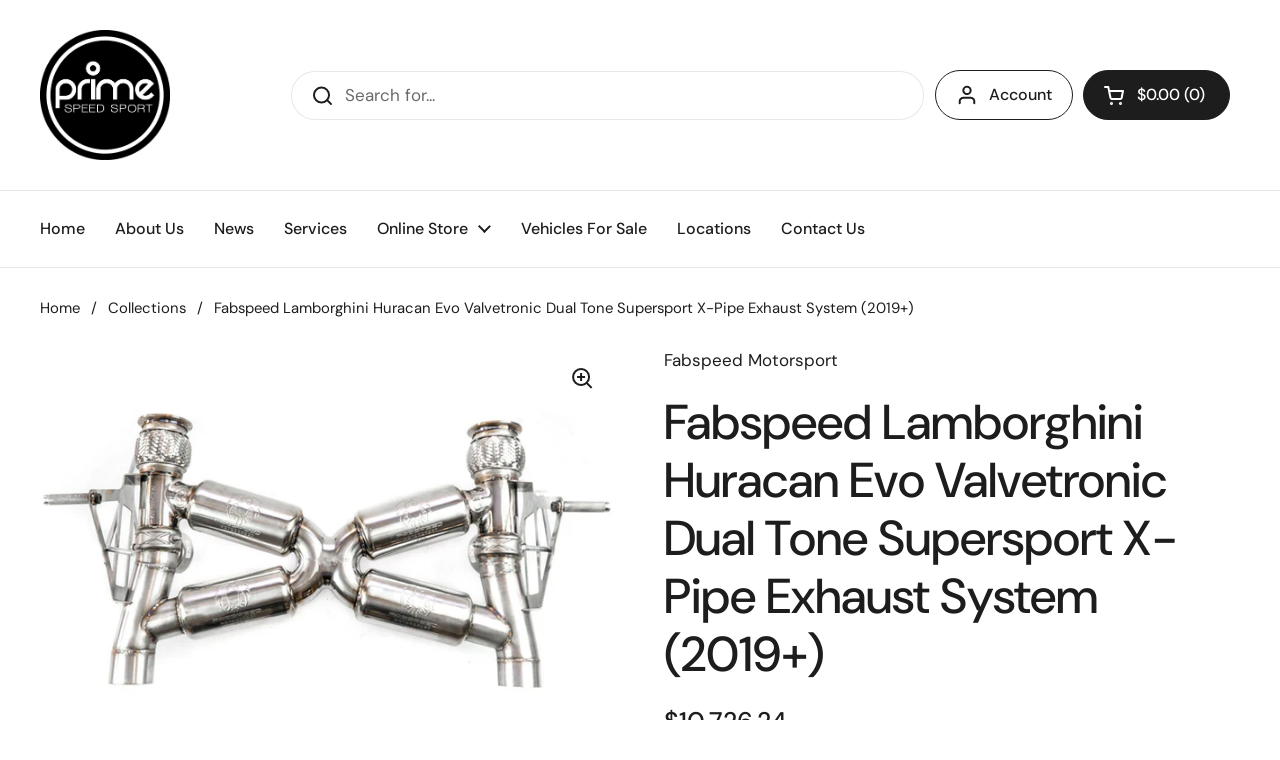

--- FILE ---
content_type: text/html; charset=utf-8
request_url: https://primespeedsport.com/products/fs-lam-hurevo-vlv
body_size: 28030
content:
<!doctype html><html class="no-js" lang="en" dir="ltr">
<head>

	<meta charset="utf-8">
  <meta http-equiv="X-UA-Compatible" content="IE=edge,chrome=1">
  <meta name="viewport" content="width=device-width, initial-scale=1.0, height=device-height, minimum-scale=1.0"><link rel="shortcut icon" href="//primespeedsport.com/cdn/shop/files/Prime_Speed_Sport_White_on_Black_Round.png?crop=center&height=32&v=1700609397&width=32" type="image/png" /><title>Fabspeed Lamborghini Huracan Evo Valvetronic Dual Tone Supersport X-Pi &ndash; Prime Speed Sport</title><meta name="description" content="Our Huracan Evo Valvetronic Supersport X-Pipe Exhaust System provides the best of both worlds, making it the perfect system for those who want to enjoy their vehicle both in the streets AD on the track. Fabspeed engineers set out to unleash the full roar of the high output 5.2L V10 while being able to retain civility a">

<meta property="og:site_name" content="Prime Speed Sport">
<meta property="og:url" content="https://primespeedsport.com/products/fs-lam-hurevo-vlv">
<meta property="og:title" content="Fabspeed Lamborghini Huracan Evo Valvetronic Dual Tone Supersport X-Pi">
<meta property="og:type" content="product">
<meta property="og:description" content="Our Huracan Evo Valvetronic Supersport X-Pipe Exhaust System provides the best of both worlds, making it the perfect system for those who want to enjoy their vehicle both in the streets AD on the track. Fabspeed engineers set out to unleash the full roar of the high output 5.2L V10 while being able to retain civility a"><meta property="og:image" content="http://primespeedsport.com/cdn/shop/products/fabspeed-motorsport-fabspeed-lamborghini-huracan-evo-valvetronic-dual-tone-supersport-x-pipe-exhaust-system-2019__83294.jpg?v=1705268340">
  <meta property="og:image:secure_url" content="https://primespeedsport.com/cdn/shop/products/fabspeed-motorsport-fabspeed-lamborghini-huracan-evo-valvetronic-dual-tone-supersport-x-pipe-exhaust-system-2019__83294.jpg?v=1705268340">
  <meta property="og:image:width" content="1280">
  <meta property="og:image:height" content="853"><meta property="og:price:amount" content="10,726.24">
  <meta property="og:price:currency" content="NZD"><meta name="twitter:card" content="summary_large_image">
<meta name="twitter:title" content="Fabspeed Lamborghini Huracan Evo Valvetronic Dual Tone Supersport X-Pi">
<meta name="twitter:description" content="Our Huracan Evo Valvetronic Supersport X-Pipe Exhaust System provides the best of both worlds, making it the perfect system for those who want to enjoy their vehicle both in the streets AD on the track. Fabspeed engineers set out to unleash the full roar of the high output 5.2L V10 while being able to retain civility a"><script type="application/ld+json">
  [
    {
      "@context": "https://schema.org",
      "@type": "WebSite",
      "name": "Prime Speed Sport",
      "url": "https:\/\/primespeedsport.com"
    },
    {
      "@context": "https://schema.org",
      "@type": "Organization",
      "name": "Prime Speed Sport",
      "url": "https:\/\/primespeedsport.com"
    }
  ]
</script>

<script type="application/ld+json">
{
  "@context": "http://schema.org",
  "@type": "BreadcrumbList",
  "itemListElement": [
    {
      "@type": "ListItem",
      "position": 1,
      "name": "Home",
      "item": "https://primespeedsport.com"
    },{
        "@type": "ListItem",
        "position": 2,
        "name": "Fabspeed Lamborghini Huracan Evo Valvetronic Dual Tone Supersport X-Pipe Exhaust System (2019+)",
        "item": "https://primespeedsport.com/products/fs-lam-hurevo-vlv"
      }]
}
</script><script type="application/ld+json">
  {
    "@context": "http://schema.org",
    "@type": "Product",
    "name": "Fabspeed Lamborghini Huracan Evo Valvetronic Dual Tone Supersport X-Pipe Exhaust System (2019+)",
    "url": "https:\/\/primespeedsport.com\/products\/fs-lam-hurevo-vlv",
    "offers": [{
          "@type" : "Offer","sku": "FS.LAM.HUREVO.VLV","availability" : "http://schema.org/InStock",
          "price" : 10726.24,
          "priceCurrency" : "NZD",
          "url" : "https:\/\/primespeedsport.com\/products\/fs-lam-hurevo-vlv?variant=47470733263130"
        }
],
    "brand": {
      "@type": "Brand",
      "name": "Fabspeed Motorsport"
    },
    "description": "Our Huracan Evo Valvetronic Supersport X-Pipe Exhaust System provides the best of both worlds, making it the perfect system for those who want to enjoy their vehicle both in the streets AD on the track. Fabspeed engineers set out to unleash the full roar of the high output 5.2L V10 while being able to retain civility around town when desired. Our system retains the use of the factory exhaust valve controls; no valve controller installation is necessary. We also use Helical valves from the United Kingdom. These are the exact same valves used by Lamborghini on their hypercars and Ferrari and McLaren on their GT cars. Helical valves do not fail, rattle or leak.",
    "category": "PART","sku": "FS.LAM.HUREVO.VLV",
    "image": {
      "@type": "ImageObject",
      "url": "https:\/\/primespeedsport.com\/cdn\/shop\/products\/fabspeed-motorsport-fabspeed-lamborghini-huracan-evo-valvetronic-dual-tone-supersport-x-pipe-exhaust-system-2019__83294.jpg?v=1705268340",
      "image": "https:\/\/primespeedsport.com\/cdn\/shop\/products\/fabspeed-motorsport-fabspeed-lamborghini-huracan-evo-valvetronic-dual-tone-supersport-x-pipe-exhaust-system-2019__83294.jpg?v=1705268340",
      "name": "Fabspeed Lamborghini Huracan Evo Valvetronic Dual Tone Supersport X-Pipe Exhaust System (2019+)",
      "width": "1280",
      "height": "853"
    }
  }
  </script><link rel="canonical" href="https://primespeedsport.com/products/fs-lam-hurevo-vlv">

  <link rel="preconnect" href="https://cdn.shopify.com"><link rel="preconnect" href="https://fonts.shopifycdn.com" crossorigin><link href="//primespeedsport.com/cdn/shop/t/4/assets/theme.css?v=148304421274450752471700431257" as="style" rel="preload"><link href="//primespeedsport.com/cdn/shop/t/4/assets/section-header.css?v=133762657217502932151700431257" as="style" rel="preload"><link href="//primespeedsport.com/cdn/shop/t/4/assets/section-main-product.css?v=83986284464836138391700431257" as="style" rel="preload"><link rel="preload" as="image" href="//primespeedsport.com/cdn/shop/products/fabspeed-motorsport-fabspeed-lamborghini-huracan-evo-valvetronic-dual-tone-supersport-x-pipe-exhaust-system-2019__83294.jpg?v=1705268340&width=480" imagesrcset="//primespeedsport.com/cdn/shop/products/fabspeed-motorsport-fabspeed-lamborghini-huracan-evo-valvetronic-dual-tone-supersport-x-pipe-exhaust-system-2019__83294.jpg?v=1705268340&width=240 240w,//primespeedsport.com/cdn/shop/products/fabspeed-motorsport-fabspeed-lamborghini-huracan-evo-valvetronic-dual-tone-supersport-x-pipe-exhaust-system-2019__83294.jpg?v=1705268340&width=360 360w,//primespeedsport.com/cdn/shop/products/fabspeed-motorsport-fabspeed-lamborghini-huracan-evo-valvetronic-dual-tone-supersport-x-pipe-exhaust-system-2019__83294.jpg?v=1705268340&width=420 420w,//primespeedsport.com/cdn/shop/products/fabspeed-motorsport-fabspeed-lamborghini-huracan-evo-valvetronic-dual-tone-supersport-x-pipe-exhaust-system-2019__83294.jpg?v=1705268340&width=480 480w,//primespeedsport.com/cdn/shop/products/fabspeed-motorsport-fabspeed-lamborghini-huracan-evo-valvetronic-dual-tone-supersport-x-pipe-exhaust-system-2019__83294.jpg?v=1705268340&width=640 640w,//primespeedsport.com/cdn/shop/products/fabspeed-motorsport-fabspeed-lamborghini-huracan-evo-valvetronic-dual-tone-supersport-x-pipe-exhaust-system-2019__83294.jpg?v=1705268340&width=840 840w,//primespeedsport.com/cdn/shop/products/fabspeed-motorsport-fabspeed-lamborghini-huracan-evo-valvetronic-dual-tone-supersport-x-pipe-exhaust-system-2019__83294.jpg?v=1705268340&width=1080 1080w,//primespeedsport.com/cdn/shop/products/fabspeed-motorsport-fabspeed-lamborghini-huracan-evo-valvetronic-dual-tone-supersport-x-pipe-exhaust-system-2019__83294.jpg?v=1705268340&width=1280 1280w" imagesizes="(max-width: 767px) calc(100vw - 20px), (max-width: 1360px) 50vw, 620px"><link rel="preload" href="//primespeedsport.com/cdn/fonts/dm_sans/dmsans_n5.8a0f1984c77eb7186ceb87c4da2173ff65eb012e.woff2" as="font" type="font/woff2" crossorigin><link rel="preload" href="//primespeedsport.com/cdn/fonts/dm_sans/dmsans_n4.ec80bd4dd7e1a334c969c265873491ae56018d72.woff2" as="font" type="font/woff2" crossorigin><style type="text/css">
@font-face {
  font-family: "DM Sans";
  font-weight: 500;
  font-style: normal;
  font-display: swap;
  src: url("//primespeedsport.com/cdn/fonts/dm_sans/dmsans_n5.8a0f1984c77eb7186ceb87c4da2173ff65eb012e.woff2") format("woff2"),
       url("//primespeedsport.com/cdn/fonts/dm_sans/dmsans_n5.9ad2e755a89e15b3d6c53259daad5fc9609888e6.woff") format("woff");
}
@font-face {
  font-family: "DM Sans";
  font-weight: 400;
  font-style: normal;
  font-display: swap;
  src: url("//primespeedsport.com/cdn/fonts/dm_sans/dmsans_n4.ec80bd4dd7e1a334c969c265873491ae56018d72.woff2") format("woff2"),
       url("//primespeedsport.com/cdn/fonts/dm_sans/dmsans_n4.87bdd914d8a61247b911147ae68e754d695c58a6.woff") format("woff");
}
@font-face {
  font-family: "DM Sans";
  font-weight: 500;
  font-style: normal;
  font-display: swap;
  src: url("//primespeedsport.com/cdn/fonts/dm_sans/dmsans_n5.8a0f1984c77eb7186ceb87c4da2173ff65eb012e.woff2") format("woff2"),
       url("//primespeedsport.com/cdn/fonts/dm_sans/dmsans_n5.9ad2e755a89e15b3d6c53259daad5fc9609888e6.woff") format("woff");
}
@font-face {
  font-family: "DM Sans";
  font-weight: 400;
  font-style: italic;
  font-display: swap;
  src: url("//primespeedsport.com/cdn/fonts/dm_sans/dmsans_i4.b8fe05e69ee95d5a53155c346957d8cbf5081c1a.woff2") format("woff2"),
       url("//primespeedsport.com/cdn/fonts/dm_sans/dmsans_i4.403fe28ee2ea63e142575c0aa47684d65f8c23a0.woff") format("woff");
}




</style>
<style type="text/css">

  :root {

    /* Direction */
    --direction: ltr;

    /* Font variables */

    --font-stack-headings: "DM Sans", sans-serif;
    --font-weight-headings: 500;
    --font-style-headings: normal;

    --font-stack-body: "DM Sans", sans-serif;
    --font-weight-body: 400;--font-weight-body-bold: 500;--font-style-body: normal;--font-weight-buttons: var(--font-weight-body-bold);--font-weight-menu: var(--font-weight-body-bold);--base-headings-size: 70;
    --base-headings-line: 1.2;
    --base-body-size: 17;
    --base-body-line: 1.5;

    --base-menu-size: 16;

    /* Color variables */

    --color-background-header: #ffffff;
    --color-secondary-background-header: rgba(29, 29, 29, 0.08);
    --color-opacity-background-header: rgba(255, 255, 255, 0);
    --color-text-header: #1d1d1d;
    --color-foreground-header: #fff;
    --color-accent-header: #000000;
    --color-foreground-accent-header: #fff;
    --color-borders-header: rgba(29, 29, 29, 0.1);

    --color-background-main: #ffffff;
    --color-secondary-background-main: rgba(29, 29, 29, 0.08);
    --color-third-background-main: rgba(29, 29, 29, 0.04);
    --color-fourth-background-main: rgba(29, 29, 29, 0.02);
    --color-opacity-background-main: rgba(255, 255, 255, 0);
    --color-text-main: #1d1d1d;
    --color-foreground-main: #fff;
    --color-secondary-text-main: rgba(29, 29, 29, 0.62);
    --color-accent-main: #000000;
    --color-foreground-accent-main: #fff;
    --color-borders-main: rgba(29, 29, 29, 0.15);

    --color-background-cards: #ffffff;
    --color-gradient-cards: ;
    --color-text-cards: #1d1d1d;
    --color-foreground-cards: #fff;
    --color-secondary-text-cards: rgba(29, 29, 29, 0.6);
    --color-accent-cards: #000000;
    --color-foreground-accent-cards: #fff;
    --color-borders-cards: #e1e1e1;

    --color-background-footer: #ffffff;
    --color-text-footer: #000000;
    --color-accent-footer: #298556;
    --color-borders-footer: rgba(0, 0, 0, 0.15);

    --color-borders-forms-primary: rgba(29, 29, 29, 0.3);
    --color-borders-forms-secondary: rgba(29, 29, 29, 0.6);

    /* Borders */

    --border-width-cards: 1px;
    --border-radius-cards: 10px;
    --border-width-buttons: 1px;
    --border-radius-buttons: 30px;
    --border-width-forms: 1px;
    --border-radius-forms: 5px;

    /* Shadows */
    --shadow-x-cards: 0px;
    --shadow-y-cards: 0px;
    --shadow-blur-cards: 0px;
    --color-shadow-cards: rgba(0,0,0,0);
    --shadow-x-buttons: 0px;
    --shadow-y-buttons: 0px;
    --shadow-blur-buttons: 0px;
    --color-shadow-buttons: rgba(0,0,0,0);

    /* Layout */

    --grid-gap-original-base: 26px;
    --container-vertical-space-base: 100px;
    --image-fit-padding: 10%;

  }

  .facets__summary, #main select, .sidebar select, .modal-content select {
    background-image: url('data:image/svg+xml;utf8,<svg width="13" height="8" fill="none" xmlns="http://www.w3.org/2000/svg"><path d="M1.414.086 7.9 6.57 6.485 7.985 0 1.5 1.414.086Z" fill="%231d1d1d"/><path d="M12.985 1.515 6.5 8 5.085 6.586 11.571.101l1.414 1.414Z" fill="%231d1d1d"/></svg>');
  }

  .card .star-rating__stars {
    background-image: url('data:image/svg+xml;utf8,<svg width="20" height="13" viewBox="0 0 14 13" fill="none" xmlns="http://www.w3.org/2000/svg"><path d="m7 0 1.572 4.837h5.085l-4.114 2.99 1.572 4.836L7 9.673l-4.114 2.99 1.571-4.837-4.114-2.99h5.085L7 0Z" stroke="%231d1d1d" stroke-width="1"/></svg>');
  }
  .card .star-rating__stars-active {
    background-image: url('data:image/svg+xml;utf8,<svg width="20" height="13" viewBox="0 0 14 13" fill="none" xmlns="http://www.w3.org/2000/svg"><path d="m7 0 1.572 4.837h5.085l-4.114 2.99 1.572 4.836L7 9.673l-4.114 2.99 1.571-4.837-4.114-2.99h5.085L7 0Z" fill="%231d1d1d" stroke-width="0"/></svg>');
  }

  .star-rating__stars {
    background-image: url('data:image/svg+xml;utf8,<svg width="20" height="13" viewBox="0 0 14 13" fill="none" xmlns="http://www.w3.org/2000/svg"><path d="m7 0 1.572 4.837h5.085l-4.114 2.99 1.572 4.836L7 9.673l-4.114 2.99 1.571-4.837-4.114-2.99h5.085L7 0Z" stroke="%231d1d1d" stroke-width="1"/></svg>');
  }
  .star-rating__stars-active {
    background-image: url('data:image/svg+xml;utf8,<svg width="20" height="13" viewBox="0 0 14 13" fill="none" xmlns="http://www.w3.org/2000/svg"><path d="m7 0 1.572 4.837h5.085l-4.114 2.99 1.572 4.836L7 9.673l-4.114 2.99 1.571-4.837-4.114-2.99h5.085L7 0Z" fill="%231d1d1d" stroke-width="0"/></svg>');
  }

  .product-item {}</style>

<style id="root-height">
  :root {
    --window-height: 100vh;
  }
</style><link href="//primespeedsport.com/cdn/shop/t/4/assets/theme.css?v=148304421274450752471700431257" rel="stylesheet" type="text/css" media="all" />

	<script>window.performance && window.performance.mark && window.performance.mark('shopify.content_for_header.start');</script><meta name="google-site-verification" content="Wka0FRZ6Nv3HAiw45PPKI7XxOcsQSjA0sOx5-xCHvSc">
<meta id="shopify-digital-wallet" name="shopify-digital-wallet" content="/80361292058/digital_wallets/dialog">
<meta name="shopify-checkout-api-token" content="37b125950e826532aa6f77d8b5e69cbc">
<meta id="in-context-paypal-metadata" data-shop-id="80361292058" data-venmo-supported="false" data-environment="production" data-locale="en_US" data-paypal-v4="true" data-currency="NZD">
<link rel="alternate" type="application/json+oembed" href="https://primespeedsport.com/products/fs-lam-hurevo-vlv.oembed">
<script async="async" src="/checkouts/internal/preloads.js?locale=en-NZ"></script>
<link rel="preconnect" href="https://shop.app" crossorigin="anonymous">
<script async="async" src="https://shop.app/checkouts/internal/preloads.js?locale=en-NZ&shop_id=80361292058" crossorigin="anonymous"></script>
<script id="apple-pay-shop-capabilities" type="application/json">{"shopId":80361292058,"countryCode":"NZ","currencyCode":"NZD","merchantCapabilities":["supports3DS"],"merchantId":"gid:\/\/shopify\/Shop\/80361292058","merchantName":"Prime Speed Sport","requiredBillingContactFields":["postalAddress","email","phone"],"requiredShippingContactFields":["postalAddress","email","phone"],"shippingType":"shipping","supportedNetworks":["visa","masterCard","amex","jcb"],"total":{"type":"pending","label":"Prime Speed Sport","amount":"1.00"},"shopifyPaymentsEnabled":true,"supportsSubscriptions":true}</script>
<script id="shopify-features" type="application/json">{"accessToken":"37b125950e826532aa6f77d8b5e69cbc","betas":["rich-media-storefront-analytics"],"domain":"primespeedsport.com","predictiveSearch":true,"shopId":80361292058,"locale":"en"}</script>
<script>var Shopify = Shopify || {};
Shopify.shop = "90cb07.myshopify.com";
Shopify.locale = "en";
Shopify.currency = {"active":"NZD","rate":"1.0"};
Shopify.country = "NZ";
Shopify.theme = {"name":"Prime Speed Sport Website","id":162944844058,"schema_name":"Local","schema_version":"2.3.1","theme_store_id":1651,"role":"main"};
Shopify.theme.handle = "null";
Shopify.theme.style = {"id":null,"handle":null};
Shopify.cdnHost = "primespeedsport.com/cdn";
Shopify.routes = Shopify.routes || {};
Shopify.routes.root = "/";</script>
<script type="module">!function(o){(o.Shopify=o.Shopify||{}).modules=!0}(window);</script>
<script>!function(o){function n(){var o=[];function n(){o.push(Array.prototype.slice.apply(arguments))}return n.q=o,n}var t=o.Shopify=o.Shopify||{};t.loadFeatures=n(),t.autoloadFeatures=n()}(window);</script>
<script>
  window.ShopifyPay = window.ShopifyPay || {};
  window.ShopifyPay.apiHost = "shop.app\/pay";
  window.ShopifyPay.redirectState = null;
</script>
<script id="shop-js-analytics" type="application/json">{"pageType":"product"}</script>
<script defer="defer" async type="module" src="//primespeedsport.com/cdn/shopifycloud/shop-js/modules/v2/client.init-shop-cart-sync_C5BV16lS.en.esm.js"></script>
<script defer="defer" async type="module" src="//primespeedsport.com/cdn/shopifycloud/shop-js/modules/v2/chunk.common_CygWptCX.esm.js"></script>
<script type="module">
  await import("//primespeedsport.com/cdn/shopifycloud/shop-js/modules/v2/client.init-shop-cart-sync_C5BV16lS.en.esm.js");
await import("//primespeedsport.com/cdn/shopifycloud/shop-js/modules/v2/chunk.common_CygWptCX.esm.js");

  window.Shopify.SignInWithShop?.initShopCartSync?.({"fedCMEnabled":true,"windoidEnabled":true});

</script>
<script>
  window.Shopify = window.Shopify || {};
  if (!window.Shopify.featureAssets) window.Shopify.featureAssets = {};
  window.Shopify.featureAssets['shop-js'] = {"shop-cart-sync":["modules/v2/client.shop-cart-sync_ZFArdW7E.en.esm.js","modules/v2/chunk.common_CygWptCX.esm.js"],"init-fed-cm":["modules/v2/client.init-fed-cm_CmiC4vf6.en.esm.js","modules/v2/chunk.common_CygWptCX.esm.js"],"shop-button":["modules/v2/client.shop-button_tlx5R9nI.en.esm.js","modules/v2/chunk.common_CygWptCX.esm.js"],"shop-cash-offers":["modules/v2/client.shop-cash-offers_DOA2yAJr.en.esm.js","modules/v2/chunk.common_CygWptCX.esm.js","modules/v2/chunk.modal_D71HUcav.esm.js"],"init-windoid":["modules/v2/client.init-windoid_sURxWdc1.en.esm.js","modules/v2/chunk.common_CygWptCX.esm.js"],"shop-toast-manager":["modules/v2/client.shop-toast-manager_ClPi3nE9.en.esm.js","modules/v2/chunk.common_CygWptCX.esm.js"],"init-shop-email-lookup-coordinator":["modules/v2/client.init-shop-email-lookup-coordinator_B8hsDcYM.en.esm.js","modules/v2/chunk.common_CygWptCX.esm.js"],"init-shop-cart-sync":["modules/v2/client.init-shop-cart-sync_C5BV16lS.en.esm.js","modules/v2/chunk.common_CygWptCX.esm.js"],"avatar":["modules/v2/client.avatar_BTnouDA3.en.esm.js"],"pay-button":["modules/v2/client.pay-button_FdsNuTd3.en.esm.js","modules/v2/chunk.common_CygWptCX.esm.js"],"init-customer-accounts":["modules/v2/client.init-customer-accounts_DxDtT_ad.en.esm.js","modules/v2/client.shop-login-button_C5VAVYt1.en.esm.js","modules/v2/chunk.common_CygWptCX.esm.js","modules/v2/chunk.modal_D71HUcav.esm.js"],"init-shop-for-new-customer-accounts":["modules/v2/client.init-shop-for-new-customer-accounts_ChsxoAhi.en.esm.js","modules/v2/client.shop-login-button_C5VAVYt1.en.esm.js","modules/v2/chunk.common_CygWptCX.esm.js","modules/v2/chunk.modal_D71HUcav.esm.js"],"shop-login-button":["modules/v2/client.shop-login-button_C5VAVYt1.en.esm.js","modules/v2/chunk.common_CygWptCX.esm.js","modules/v2/chunk.modal_D71HUcav.esm.js"],"init-customer-accounts-sign-up":["modules/v2/client.init-customer-accounts-sign-up_CPSyQ0Tj.en.esm.js","modules/v2/client.shop-login-button_C5VAVYt1.en.esm.js","modules/v2/chunk.common_CygWptCX.esm.js","modules/v2/chunk.modal_D71HUcav.esm.js"],"shop-follow-button":["modules/v2/client.shop-follow-button_Cva4Ekp9.en.esm.js","modules/v2/chunk.common_CygWptCX.esm.js","modules/v2/chunk.modal_D71HUcav.esm.js"],"checkout-modal":["modules/v2/client.checkout-modal_BPM8l0SH.en.esm.js","modules/v2/chunk.common_CygWptCX.esm.js","modules/v2/chunk.modal_D71HUcav.esm.js"],"lead-capture":["modules/v2/client.lead-capture_Bi8yE_yS.en.esm.js","modules/v2/chunk.common_CygWptCX.esm.js","modules/v2/chunk.modal_D71HUcav.esm.js"],"shop-login":["modules/v2/client.shop-login_D6lNrXab.en.esm.js","modules/v2/chunk.common_CygWptCX.esm.js","modules/v2/chunk.modal_D71HUcav.esm.js"],"payment-terms":["modules/v2/client.payment-terms_CZxnsJam.en.esm.js","modules/v2/chunk.common_CygWptCX.esm.js","modules/v2/chunk.modal_D71HUcav.esm.js"]};
</script>
<script>(function() {
  var isLoaded = false;
  function asyncLoad() {
    if (isLoaded) return;
    isLoaded = true;
    var urls = ["\/\/cdn.shopify.com\/s\/files\/1\/0257\/0108\/9360\/t\/85\/assets\/usf-license.js?shop=90cb07.myshopify.com"];
    for (var i = 0; i < urls.length; i++) {
      var s = document.createElement('script');
      s.type = 'text/javascript';
      s.async = true;
      s.src = urls[i];
      var x = document.getElementsByTagName('script')[0];
      x.parentNode.insertBefore(s, x);
    }
  };
  if(window.attachEvent) {
    window.attachEvent('onload', asyncLoad);
  } else {
    window.addEventListener('load', asyncLoad, false);
  }
})();</script>
<script id="__st">var __st={"a":80361292058,"offset":46800,"reqid":"2d7ee2f8-83f4-40bd-a657-f54ed3578eda-1768832147","pageurl":"primespeedsport.com\/products\/fs-lam-hurevo-vlv","u":"284c159d12c2","p":"product","rtyp":"product","rid":8879439184154};</script>
<script>window.ShopifyPaypalV4VisibilityTracking = true;</script>
<script id="captcha-bootstrap">!function(){'use strict';const t='contact',e='account',n='new_comment',o=[[t,t],['blogs',n],['comments',n],[t,'customer']],c=[[e,'customer_login'],[e,'guest_login'],[e,'recover_customer_password'],[e,'create_customer']],r=t=>t.map((([t,e])=>`form[action*='/${t}']:not([data-nocaptcha='true']) input[name='form_type'][value='${e}']`)).join(','),a=t=>()=>t?[...document.querySelectorAll(t)].map((t=>t.form)):[];function s(){const t=[...o],e=r(t);return a(e)}const i='password',u='form_key',d=['recaptcha-v3-token','g-recaptcha-response','h-captcha-response',i],f=()=>{try{return window.sessionStorage}catch{return}},m='__shopify_v',_=t=>t.elements[u];function p(t,e,n=!1){try{const o=window.sessionStorage,c=JSON.parse(o.getItem(e)),{data:r}=function(t){const{data:e,action:n}=t;return t[m]||n?{data:e,action:n}:{data:t,action:n}}(c);for(const[e,n]of Object.entries(r))t.elements[e]&&(t.elements[e].value=n);n&&o.removeItem(e)}catch(o){console.error('form repopulation failed',{error:o})}}const l='form_type',E='cptcha';function T(t){t.dataset[E]=!0}const w=window,h=w.document,L='Shopify',v='ce_forms',y='captcha';let A=!1;((t,e)=>{const n=(g='f06e6c50-85a8-45c8-87d0-21a2b65856fe',I='https://cdn.shopify.com/shopifycloud/storefront-forms-hcaptcha/ce_storefront_forms_captcha_hcaptcha.v1.5.2.iife.js',D={infoText:'Protected by hCaptcha',privacyText:'Privacy',termsText:'Terms'},(t,e,n)=>{const o=w[L][v],c=o.bindForm;if(c)return c(t,g,e,D).then(n);var r;o.q.push([[t,g,e,D],n]),r=I,A||(h.body.append(Object.assign(h.createElement('script'),{id:'captcha-provider',async:!0,src:r})),A=!0)});var g,I,D;w[L]=w[L]||{},w[L][v]=w[L][v]||{},w[L][v].q=[],w[L][y]=w[L][y]||{},w[L][y].protect=function(t,e){n(t,void 0,e),T(t)},Object.freeze(w[L][y]),function(t,e,n,w,h,L){const[v,y,A,g]=function(t,e,n){const i=e?o:[],u=t?c:[],d=[...i,...u],f=r(d),m=r(i),_=r(d.filter((([t,e])=>n.includes(e))));return[a(f),a(m),a(_),s()]}(w,h,L),I=t=>{const e=t.target;return e instanceof HTMLFormElement?e:e&&e.form},D=t=>v().includes(t);t.addEventListener('submit',(t=>{const e=I(t);if(!e)return;const n=D(e)&&!e.dataset.hcaptchaBound&&!e.dataset.recaptchaBound,o=_(e),c=g().includes(e)&&(!o||!o.value);(n||c)&&t.preventDefault(),c&&!n&&(function(t){try{if(!f())return;!function(t){const e=f();if(!e)return;const n=_(t);if(!n)return;const o=n.value;o&&e.removeItem(o)}(t);const e=Array.from(Array(32),(()=>Math.random().toString(36)[2])).join('');!function(t,e){_(t)||t.append(Object.assign(document.createElement('input'),{type:'hidden',name:u})),t.elements[u].value=e}(t,e),function(t,e){const n=f();if(!n)return;const o=[...t.querySelectorAll(`input[type='${i}']`)].map((({name:t})=>t)),c=[...d,...o],r={};for(const[a,s]of new FormData(t).entries())c.includes(a)||(r[a]=s);n.setItem(e,JSON.stringify({[m]:1,action:t.action,data:r}))}(t,e)}catch(e){console.error('failed to persist form',e)}}(e),e.submit())}));const S=(t,e)=>{t&&!t.dataset[E]&&(n(t,e.some((e=>e===t))),T(t))};for(const o of['focusin','change'])t.addEventListener(o,(t=>{const e=I(t);D(e)&&S(e,y())}));const B=e.get('form_key'),M=e.get(l),P=B&&M;t.addEventListener('DOMContentLoaded',(()=>{const t=y();if(P)for(const e of t)e.elements[l].value===M&&p(e,B);[...new Set([...A(),...v().filter((t=>'true'===t.dataset.shopifyCaptcha))])].forEach((e=>S(e,t)))}))}(h,new URLSearchParams(w.location.search),n,t,e,['guest_login'])})(!0,!0)}();</script>
<script integrity="sha256-4kQ18oKyAcykRKYeNunJcIwy7WH5gtpwJnB7kiuLZ1E=" data-source-attribution="shopify.loadfeatures" defer="defer" src="//primespeedsport.com/cdn/shopifycloud/storefront/assets/storefront/load_feature-a0a9edcb.js" crossorigin="anonymous"></script>
<script crossorigin="anonymous" defer="defer" src="//primespeedsport.com/cdn/shopifycloud/storefront/assets/shopify_pay/storefront-65b4c6d7.js?v=20250812"></script>
<script data-source-attribution="shopify.dynamic_checkout.dynamic.init">var Shopify=Shopify||{};Shopify.PaymentButton=Shopify.PaymentButton||{isStorefrontPortableWallets:!0,init:function(){window.Shopify.PaymentButton.init=function(){};var t=document.createElement("script");t.src="https://primespeedsport.com/cdn/shopifycloud/portable-wallets/latest/portable-wallets.en.js",t.type="module",document.head.appendChild(t)}};
</script>
<script data-source-attribution="shopify.dynamic_checkout.buyer_consent">
  function portableWalletsHideBuyerConsent(e){var t=document.getElementById("shopify-buyer-consent"),n=document.getElementById("shopify-subscription-policy-button");t&&n&&(t.classList.add("hidden"),t.setAttribute("aria-hidden","true"),n.removeEventListener("click",e))}function portableWalletsShowBuyerConsent(e){var t=document.getElementById("shopify-buyer-consent"),n=document.getElementById("shopify-subscription-policy-button");t&&n&&(t.classList.remove("hidden"),t.removeAttribute("aria-hidden"),n.addEventListener("click",e))}window.Shopify?.PaymentButton&&(window.Shopify.PaymentButton.hideBuyerConsent=portableWalletsHideBuyerConsent,window.Shopify.PaymentButton.showBuyerConsent=portableWalletsShowBuyerConsent);
</script>
<script>
  function portableWalletsCleanup(e){e&&e.src&&console.error("Failed to load portable wallets script "+e.src);var t=document.querySelectorAll("shopify-accelerated-checkout .shopify-payment-button__skeleton, shopify-accelerated-checkout-cart .wallet-cart-button__skeleton"),e=document.getElementById("shopify-buyer-consent");for(let e=0;e<t.length;e++)t[e].remove();e&&e.remove()}function portableWalletsNotLoadedAsModule(e){e instanceof ErrorEvent&&"string"==typeof e.message&&e.message.includes("import.meta")&&"string"==typeof e.filename&&e.filename.includes("portable-wallets")&&(window.removeEventListener("error",portableWalletsNotLoadedAsModule),window.Shopify.PaymentButton.failedToLoad=e,"loading"===document.readyState?document.addEventListener("DOMContentLoaded",window.Shopify.PaymentButton.init):window.Shopify.PaymentButton.init())}window.addEventListener("error",portableWalletsNotLoadedAsModule);
</script>

<script type="module" src="https://primespeedsport.com/cdn/shopifycloud/portable-wallets/latest/portable-wallets.en.js" onError="portableWalletsCleanup(this)" crossorigin="anonymous"></script>
<script nomodule>
  document.addEventListener("DOMContentLoaded", portableWalletsCleanup);
</script>

<link id="shopify-accelerated-checkout-styles" rel="stylesheet" media="screen" href="https://primespeedsport.com/cdn/shopifycloud/portable-wallets/latest/accelerated-checkout-backwards-compat.css" crossorigin="anonymous">
<style id="shopify-accelerated-checkout-cart">
        #shopify-buyer-consent {
  margin-top: 1em;
  display: inline-block;
  width: 100%;
}

#shopify-buyer-consent.hidden {
  display: none;
}

#shopify-subscription-policy-button {
  background: none;
  border: none;
  padding: 0;
  text-decoration: underline;
  font-size: inherit;
  cursor: pointer;
}

#shopify-subscription-policy-button::before {
  box-shadow: none;
}

      </style>

<script>window.performance && window.performance.mark && window.performance.mark('shopify.content_for_header.end');</script>
<script>window._usfTheme={
    id:162944844058,
    name:"Local",
    version:"2.3.1",
    vendor:"KrownThemes",
    applied:1,
    assetUrl:"//primespeedsport.com/cdn/shop/t/4/assets/usf-boot.js?v=30536634123673158541700528123"
};
window._usfCustomerTags = null;
window._usfCollectionId = null;
window._usfCollectionDefaultSort = null;
window._usfLocale = "en";
window._usfRootUrl = "\/";
window.usf = {
  settings: {"online":1,"version":"1.0.2.4112","shop":"90cb07.myshopify.com","siteId":"80ad4716-b005-4efb-8bbb-39bc4a9ad296","resUrl":"//cdn.shopify.com/s/files/1/0257/0108/9360/t/85/assets/","analyticsApiUrl":"https://svc-16-analytics-usf.hotyon.com/set","searchSvcUrl":"https://svc-16-usf.hotyon.com/","enabledPlugins":["preview-usf"],"showGotoTop":1,"mobileBreakpoint":767,"decimals":2,"decimalDisplay":".","thousandSeparator":",","currency":"NZD","priceLongFormat":"${0} NZD","priceFormat":"${0}","plugins":{},"revision":61331197,"filters":{"horz":1,"filtersHorzStyle":"default","filtersHorzPosition":"left","filtersMobileStyle":"default"},"instantSearch":{"online":1,"searchBoxSelector":"input[name=q]","numOfSuggestions":6,"numOfProductMatches":6,"numOfCollections":4,"numOfPages":4,"layout":"two-columns","productDisplayType":"list","productColumnPosition":"left","productsPerRow":2,"showPopularProducts":1,"numOfPopularProducts":6,"numOfRecentSearches":5},"search":{"online":1,"sortFields":["r","title","-title","date","-date","price","-price","percentSale","-percentSale","-discount"],"searchResultsUrl":"/pages/search-results","more":"more","itemsPerPage":28,"imageSizeType":"fixed","imageSize":"600,350","showSearchInputOnSearchPage":1,"showAltImage":1,"showVendor":1,"showSale":1,"showSoldOut":1,"canChangeUrl":1},"collections":{"online":1,"collectionsPageUrl":"/pages/collections"},"filterNavigation":{"showFilterArea":1,"showSingle":1,"showProductCount":1},"translation_en":{"search":"Search","latestSearches":"Latest searches","popularSearches":"Popular searches","viewAllResultsFor":"view all results for <span class=\"usf-highlight\">{0}</span>","viewAllResults":"view all results","noMatchesFoundFor":"No matches found for \"<b>{0}</b>\". Please try again with a different term.","productSearchResultWithTermSummary":"<b>{0}</b> results for '<b>{1}</b>'","productSearchResultSummary":"<b>{0}</b> products","productSearchNoResults":"<h2>No matching for '<b>{0}</b>'.</h2><p>But don't give up – check the filters, spelling or try less specific search terms.</p>","productSearchNoResultsEmptyTerm":"<h2>No results found.</h2><p>But don't give up – check the filters or try less specific terms.</p>","clearAll":"Clear all","clear":"Clear","clearAllFilters":"Clear all filters","clearFiltersBy":"Clear filters by {0}","filterBy":"Filter by {0}","sort":"Sort","sortBy_r":"Relevance","sortBy_title":"Title: A-Z","sortBy_-title":"Title: Z-A","sortBy_date":"Date: Old to New","sortBy_-date":"Date: New to Old","sortBy_price":"Price: Low to High","sortBy_-price":"Price: High to Low","sortBy_percentSale":"Percent sales: Low to High","sortBy_-percentSale":"Percent sales: High to Low","sortBy_-discount":"Discount: High to Low","sortBy_bestselling":"Best selling","sortBy_-available":"Inventory: High to Low","sortBy_producttype":"Product Type: A-Z","sortBy_-producttype":"Product Type: Z-A","sortBy_random":"Random","filters":"Filters","filterOptions":"Filter options","clearFilterOptions":"Clear all filter options","youHaveViewed":"You've viewed {0} of {1} products","loadMore":"Load more","loadPrev":"Load previous","productMatches":"Product matches","trending":"Trending","didYouMean":"Sorry, nothing found for '<b>{0}</b>'.<br>Did you mean '<b>{1}</b>'?","searchSuggestions":"Search suggestions","popularSearch":"Popular search","quantity":"Quantity","selectedVariantNotAvailable":"The selected variant is not available.","addToCart":"Add to cart","seeFullDetails":"See full details","chooseOptions":"Choose options","quickView":"Quick view","sale":"Sale","save":"Save","soldOut":"Sold out","viewItems":"View items","more":"More","all":"All","prevPage":"Previous page","gotoPage":"Go to page {0}","nextPage":"Next page","from":"From","collections":"Collections","pages":"Pages"}}
}
</script>
<script src="//primespeedsport.com/cdn/shop/t/4/assets/usf-boot.js?v=30536634123673158541700528123" async></script>


  <script>
    const rbi = [];
    const ribSetSize = (img) => {
      if ( img.offsetWidth / img.dataset.ratio < img.offsetHeight ) {
        img.setAttribute('sizes', `${Math.ceil(img.offsetHeight * img.dataset.ratio)}px`);
      } else {
        img.setAttribute('sizes', `${Math.ceil(img.offsetWidth)}px`);
      }
    }
    const debounce = (fn, wait) => {
      let t;
      return (...args) => {
        clearTimeout(t);
        t = setTimeout(() => fn.apply(this, args), wait);
      };
    }
    window.KEYCODES = {
      TAB: 9,
      ESC: 27,
      DOWN: 40,
      RIGHT: 39,
      UP: 38,
      LEFT: 37,
      RETURN: 13
    };
    window.addEventListener('resize', debounce(()=>{
      for ( let img of rbi ) {
        ribSetSize(img);
      }
    }, 250));
  </script><noscript>
    <link rel="stylesheet" href="//primespeedsport.com/cdn/shop/t/4/assets/theme-noscript.css?v=143499523122431679711700431257">
  </noscript>

<link href="https://monorail-edge.shopifysvc.com" rel="dns-prefetch">
<script>(function(){if ("sendBeacon" in navigator && "performance" in window) {try {var session_token_from_headers = performance.getEntriesByType('navigation')[0].serverTiming.find(x => x.name == '_s').description;} catch {var session_token_from_headers = undefined;}var session_cookie_matches = document.cookie.match(/_shopify_s=([^;]*)/);var session_token_from_cookie = session_cookie_matches && session_cookie_matches.length === 2 ? session_cookie_matches[1] : "";var session_token = session_token_from_headers || session_token_from_cookie || "";function handle_abandonment_event(e) {var entries = performance.getEntries().filter(function(entry) {return /monorail-edge.shopifysvc.com/.test(entry.name);});if (!window.abandonment_tracked && entries.length === 0) {window.abandonment_tracked = true;var currentMs = Date.now();var navigation_start = performance.timing.navigationStart;var payload = {shop_id: 80361292058,url: window.location.href,navigation_start,duration: currentMs - navigation_start,session_token,page_type: "product"};window.navigator.sendBeacon("https://monorail-edge.shopifysvc.com/v1/produce", JSON.stringify({schema_id: "online_store_buyer_site_abandonment/1.1",payload: payload,metadata: {event_created_at_ms: currentMs,event_sent_at_ms: currentMs}}));}}window.addEventListener('pagehide', handle_abandonment_event);}}());</script>
<script id="web-pixels-manager-setup">(function e(e,d,r,n,o){if(void 0===o&&(o={}),!Boolean(null===(a=null===(i=window.Shopify)||void 0===i?void 0:i.analytics)||void 0===a?void 0:a.replayQueue)){var i,a;window.Shopify=window.Shopify||{};var t=window.Shopify;t.analytics=t.analytics||{};var s=t.analytics;s.replayQueue=[],s.publish=function(e,d,r){return s.replayQueue.push([e,d,r]),!0};try{self.performance.mark("wpm:start")}catch(e){}var l=function(){var e={modern:/Edge?\/(1{2}[4-9]|1[2-9]\d|[2-9]\d{2}|\d{4,})\.\d+(\.\d+|)|Firefox\/(1{2}[4-9]|1[2-9]\d|[2-9]\d{2}|\d{4,})\.\d+(\.\d+|)|Chrom(ium|e)\/(9{2}|\d{3,})\.\d+(\.\d+|)|(Maci|X1{2}).+ Version\/(15\.\d+|(1[6-9]|[2-9]\d|\d{3,})\.\d+)([,.]\d+|)( \(\w+\)|)( Mobile\/\w+|) Safari\/|Chrome.+OPR\/(9{2}|\d{3,})\.\d+\.\d+|(CPU[ +]OS|iPhone[ +]OS|CPU[ +]iPhone|CPU IPhone OS|CPU iPad OS)[ +]+(15[._]\d+|(1[6-9]|[2-9]\d|\d{3,})[._]\d+)([._]\d+|)|Android:?[ /-](13[3-9]|1[4-9]\d|[2-9]\d{2}|\d{4,})(\.\d+|)(\.\d+|)|Android.+Firefox\/(13[5-9]|1[4-9]\d|[2-9]\d{2}|\d{4,})\.\d+(\.\d+|)|Android.+Chrom(ium|e)\/(13[3-9]|1[4-9]\d|[2-9]\d{2}|\d{4,})\.\d+(\.\d+|)|SamsungBrowser\/([2-9]\d|\d{3,})\.\d+/,legacy:/Edge?\/(1[6-9]|[2-9]\d|\d{3,})\.\d+(\.\d+|)|Firefox\/(5[4-9]|[6-9]\d|\d{3,})\.\d+(\.\d+|)|Chrom(ium|e)\/(5[1-9]|[6-9]\d|\d{3,})\.\d+(\.\d+|)([\d.]+$|.*Safari\/(?![\d.]+ Edge\/[\d.]+$))|(Maci|X1{2}).+ Version\/(10\.\d+|(1[1-9]|[2-9]\d|\d{3,})\.\d+)([,.]\d+|)( \(\w+\)|)( Mobile\/\w+|) Safari\/|Chrome.+OPR\/(3[89]|[4-9]\d|\d{3,})\.\d+\.\d+|(CPU[ +]OS|iPhone[ +]OS|CPU[ +]iPhone|CPU IPhone OS|CPU iPad OS)[ +]+(10[._]\d+|(1[1-9]|[2-9]\d|\d{3,})[._]\d+)([._]\d+|)|Android:?[ /-](13[3-9]|1[4-9]\d|[2-9]\d{2}|\d{4,})(\.\d+|)(\.\d+|)|Mobile Safari.+OPR\/([89]\d|\d{3,})\.\d+\.\d+|Android.+Firefox\/(13[5-9]|1[4-9]\d|[2-9]\d{2}|\d{4,})\.\d+(\.\d+|)|Android.+Chrom(ium|e)\/(13[3-9]|1[4-9]\d|[2-9]\d{2}|\d{4,})\.\d+(\.\d+|)|Android.+(UC? ?Browser|UCWEB|U3)[ /]?(15\.([5-9]|\d{2,})|(1[6-9]|[2-9]\d|\d{3,})\.\d+)\.\d+|SamsungBrowser\/(5\.\d+|([6-9]|\d{2,})\.\d+)|Android.+MQ{2}Browser\/(14(\.(9|\d{2,})|)|(1[5-9]|[2-9]\d|\d{3,})(\.\d+|))(\.\d+|)|K[Aa][Ii]OS\/(3\.\d+|([4-9]|\d{2,})\.\d+)(\.\d+|)/},d=e.modern,r=e.legacy,n=navigator.userAgent;return n.match(d)?"modern":n.match(r)?"legacy":"unknown"}(),u="modern"===l?"modern":"legacy",c=(null!=n?n:{modern:"",legacy:""})[u],f=function(e){return[e.baseUrl,"/wpm","/b",e.hashVersion,"modern"===e.buildTarget?"m":"l",".js"].join("")}({baseUrl:d,hashVersion:r,buildTarget:u}),m=function(e){var d=e.version,r=e.bundleTarget,n=e.surface,o=e.pageUrl,i=e.monorailEndpoint;return{emit:function(e){var a=e.status,t=e.errorMsg,s=(new Date).getTime(),l=JSON.stringify({metadata:{event_sent_at_ms:s},events:[{schema_id:"web_pixels_manager_load/3.1",payload:{version:d,bundle_target:r,page_url:o,status:a,surface:n,error_msg:t},metadata:{event_created_at_ms:s}}]});if(!i)return console&&console.warn&&console.warn("[Web Pixels Manager] No Monorail endpoint provided, skipping logging."),!1;try{return self.navigator.sendBeacon.bind(self.navigator)(i,l)}catch(e){}var u=new XMLHttpRequest;try{return u.open("POST",i,!0),u.setRequestHeader("Content-Type","text/plain"),u.send(l),!0}catch(e){return console&&console.warn&&console.warn("[Web Pixels Manager] Got an unhandled error while logging to Monorail."),!1}}}}({version:r,bundleTarget:l,surface:e.surface,pageUrl:self.location.href,monorailEndpoint:e.monorailEndpoint});try{o.browserTarget=l,function(e){var d=e.src,r=e.async,n=void 0===r||r,o=e.onload,i=e.onerror,a=e.sri,t=e.scriptDataAttributes,s=void 0===t?{}:t,l=document.createElement("script"),u=document.querySelector("head"),c=document.querySelector("body");if(l.async=n,l.src=d,a&&(l.integrity=a,l.crossOrigin="anonymous"),s)for(var f in s)if(Object.prototype.hasOwnProperty.call(s,f))try{l.dataset[f]=s[f]}catch(e){}if(o&&l.addEventListener("load",o),i&&l.addEventListener("error",i),u)u.appendChild(l);else{if(!c)throw new Error("Did not find a head or body element to append the script");c.appendChild(l)}}({src:f,async:!0,onload:function(){if(!function(){var e,d;return Boolean(null===(d=null===(e=window.Shopify)||void 0===e?void 0:e.analytics)||void 0===d?void 0:d.initialized)}()){var d=window.webPixelsManager.init(e)||void 0;if(d){var r=window.Shopify.analytics;r.replayQueue.forEach((function(e){var r=e[0],n=e[1],o=e[2];d.publishCustomEvent(r,n,o)})),r.replayQueue=[],r.publish=d.publishCustomEvent,r.visitor=d.visitor,r.initialized=!0}}},onerror:function(){return m.emit({status:"failed",errorMsg:"".concat(f," has failed to load")})},sri:function(e){var d=/^sha384-[A-Za-z0-9+/=]+$/;return"string"==typeof e&&d.test(e)}(c)?c:"",scriptDataAttributes:o}),m.emit({status:"loading"})}catch(e){m.emit({status:"failed",errorMsg:(null==e?void 0:e.message)||"Unknown error"})}}})({shopId: 80361292058,storefrontBaseUrl: "https://primespeedsport.com",extensionsBaseUrl: "https://extensions.shopifycdn.com/cdn/shopifycloud/web-pixels-manager",monorailEndpoint: "https://monorail-edge.shopifysvc.com/unstable/produce_batch",surface: "storefront-renderer",enabledBetaFlags: ["2dca8a86"],webPixelsConfigList: [{"id":"2279309594","configuration":"{\"config\":\"{\\\"google_tag_ids\\\":[\\\"G-5JNNXK6EVZ\\\",\\\"GT-NNSDTZ55\\\"],\\\"target_country\\\":\\\"ZZ\\\",\\\"gtag_events\\\":[{\\\"type\\\":\\\"search\\\",\\\"action_label\\\":\\\"G-5JNNXK6EVZ\\\"},{\\\"type\\\":\\\"begin_checkout\\\",\\\"action_label\\\":\\\"G-5JNNXK6EVZ\\\"},{\\\"type\\\":\\\"view_item\\\",\\\"action_label\\\":[\\\"G-5JNNXK6EVZ\\\",\\\"MC-HX4LTE25G3\\\"]},{\\\"type\\\":\\\"purchase\\\",\\\"action_label\\\":[\\\"G-5JNNXK6EVZ\\\",\\\"MC-HX4LTE25G3\\\"]},{\\\"type\\\":\\\"page_view\\\",\\\"action_label\\\":[\\\"G-5JNNXK6EVZ\\\",\\\"MC-HX4LTE25G3\\\"]},{\\\"type\\\":\\\"add_payment_info\\\",\\\"action_label\\\":\\\"G-5JNNXK6EVZ\\\"},{\\\"type\\\":\\\"add_to_cart\\\",\\\"action_label\\\":\\\"G-5JNNXK6EVZ\\\"}],\\\"enable_monitoring_mode\\\":false}\"}","eventPayloadVersion":"v1","runtimeContext":"OPEN","scriptVersion":"b2a88bafab3e21179ed38636efcd8a93","type":"APP","apiClientId":1780363,"privacyPurposes":[],"dataSharingAdjustments":{"protectedCustomerApprovalScopes":[]}},{"id":"shopify-app-pixel","configuration":"{}","eventPayloadVersion":"v1","runtimeContext":"STRICT","scriptVersion":"0450","apiClientId":"shopify-pixel","type":"APP","privacyPurposes":["ANALYTICS","MARKETING"]},{"id":"shopify-custom-pixel","eventPayloadVersion":"v1","runtimeContext":"LAX","scriptVersion":"0450","apiClientId":"shopify-pixel","type":"CUSTOM","privacyPurposes":["ANALYTICS","MARKETING"]}],isMerchantRequest: false,initData: {"shop":{"name":"Prime Speed Sport","paymentSettings":{"currencyCode":"NZD"},"myshopifyDomain":"90cb07.myshopify.com","countryCode":"NZ","storefrontUrl":"https:\/\/primespeedsport.com"},"customer":null,"cart":null,"checkout":null,"productVariants":[{"price":{"amount":10726.24,"currencyCode":"NZD"},"product":{"title":"Fabspeed Lamborghini Huracan Evo Valvetronic Dual Tone Supersport X-Pipe Exhaust System (2019+)","vendor":"Fabspeed Motorsport","id":"8879439184154","untranslatedTitle":"Fabspeed Lamborghini Huracan Evo Valvetronic Dual Tone Supersport X-Pipe Exhaust System (2019+)","url":"\/products\/fs-lam-hurevo-vlv","type":"PART"},"id":"47470733263130","image":{"src":"\/\/primespeedsport.com\/cdn\/shop\/products\/fabspeed-motorsport-fabspeed-lamborghini-huracan-evo-valvetronic-dual-tone-supersport-x-pipe-exhaust-system-2019__83294.jpg?v=1705268340"},"sku":"FS.LAM.HUREVO.VLV","title":"Default Title","untranslatedTitle":"Default Title"}],"purchasingCompany":null},},"https://primespeedsport.com/cdn","fcfee988w5aeb613cpc8e4bc33m6693e112",{"modern":"","legacy":""},{"shopId":"80361292058","storefrontBaseUrl":"https:\/\/primespeedsport.com","extensionBaseUrl":"https:\/\/extensions.shopifycdn.com\/cdn\/shopifycloud\/web-pixels-manager","surface":"storefront-renderer","enabledBetaFlags":"[\"2dca8a86\"]","isMerchantRequest":"false","hashVersion":"fcfee988w5aeb613cpc8e4bc33m6693e112","publish":"custom","events":"[[\"page_viewed\",{}],[\"product_viewed\",{\"productVariant\":{\"price\":{\"amount\":10726.24,\"currencyCode\":\"NZD\"},\"product\":{\"title\":\"Fabspeed Lamborghini Huracan Evo Valvetronic Dual Tone Supersport X-Pipe Exhaust System (2019+)\",\"vendor\":\"Fabspeed Motorsport\",\"id\":\"8879439184154\",\"untranslatedTitle\":\"Fabspeed Lamborghini Huracan Evo Valvetronic Dual Tone Supersport X-Pipe Exhaust System (2019+)\",\"url\":\"\/products\/fs-lam-hurevo-vlv\",\"type\":\"PART\"},\"id\":\"47470733263130\",\"image\":{\"src\":\"\/\/primespeedsport.com\/cdn\/shop\/products\/fabspeed-motorsport-fabspeed-lamborghini-huracan-evo-valvetronic-dual-tone-supersport-x-pipe-exhaust-system-2019__83294.jpg?v=1705268340\"},\"sku\":\"FS.LAM.HUREVO.VLV\",\"title\":\"Default Title\",\"untranslatedTitle\":\"Default Title\"}}]]"});</script><script>
  window.ShopifyAnalytics = window.ShopifyAnalytics || {};
  window.ShopifyAnalytics.meta = window.ShopifyAnalytics.meta || {};
  window.ShopifyAnalytics.meta.currency = 'NZD';
  var meta = {"product":{"id":8879439184154,"gid":"gid:\/\/shopify\/Product\/8879439184154","vendor":"Fabspeed Motorsport","type":"PART","handle":"fs-lam-hurevo-vlv","variants":[{"id":47470733263130,"price":1072624,"name":"Fabspeed Lamborghini Huracan Evo Valvetronic Dual Tone Supersport X-Pipe Exhaust System (2019+)","public_title":null,"sku":"FS.LAM.HUREVO.VLV"}],"remote":false},"page":{"pageType":"product","resourceType":"product","resourceId":8879439184154,"requestId":"2d7ee2f8-83f4-40bd-a657-f54ed3578eda-1768832147"}};
  for (var attr in meta) {
    window.ShopifyAnalytics.meta[attr] = meta[attr];
  }
</script>
<script class="analytics">
  (function () {
    var customDocumentWrite = function(content) {
      var jquery = null;

      if (window.jQuery) {
        jquery = window.jQuery;
      } else if (window.Checkout && window.Checkout.$) {
        jquery = window.Checkout.$;
      }

      if (jquery) {
        jquery('body').append(content);
      }
    };

    var hasLoggedConversion = function(token) {
      if (token) {
        return document.cookie.indexOf('loggedConversion=' + token) !== -1;
      }
      return false;
    }

    var setCookieIfConversion = function(token) {
      if (token) {
        var twoMonthsFromNow = new Date(Date.now());
        twoMonthsFromNow.setMonth(twoMonthsFromNow.getMonth() + 2);

        document.cookie = 'loggedConversion=' + token + '; expires=' + twoMonthsFromNow;
      }
    }

    var trekkie = window.ShopifyAnalytics.lib = window.trekkie = window.trekkie || [];
    if (trekkie.integrations) {
      return;
    }
    trekkie.methods = [
      'identify',
      'page',
      'ready',
      'track',
      'trackForm',
      'trackLink'
    ];
    trekkie.factory = function(method) {
      return function() {
        var args = Array.prototype.slice.call(arguments);
        args.unshift(method);
        trekkie.push(args);
        return trekkie;
      };
    };
    for (var i = 0; i < trekkie.methods.length; i++) {
      var key = trekkie.methods[i];
      trekkie[key] = trekkie.factory(key);
    }
    trekkie.load = function(config) {
      trekkie.config = config || {};
      trekkie.config.initialDocumentCookie = document.cookie;
      var first = document.getElementsByTagName('script')[0];
      var script = document.createElement('script');
      script.type = 'text/javascript';
      script.onerror = function(e) {
        var scriptFallback = document.createElement('script');
        scriptFallback.type = 'text/javascript';
        scriptFallback.onerror = function(error) {
                var Monorail = {
      produce: function produce(monorailDomain, schemaId, payload) {
        var currentMs = new Date().getTime();
        var event = {
          schema_id: schemaId,
          payload: payload,
          metadata: {
            event_created_at_ms: currentMs,
            event_sent_at_ms: currentMs
          }
        };
        return Monorail.sendRequest("https://" + monorailDomain + "/v1/produce", JSON.stringify(event));
      },
      sendRequest: function sendRequest(endpointUrl, payload) {
        // Try the sendBeacon API
        if (window && window.navigator && typeof window.navigator.sendBeacon === 'function' && typeof window.Blob === 'function' && !Monorail.isIos12()) {
          var blobData = new window.Blob([payload], {
            type: 'text/plain'
          });

          if (window.navigator.sendBeacon(endpointUrl, blobData)) {
            return true;
          } // sendBeacon was not successful

        } // XHR beacon

        var xhr = new XMLHttpRequest();

        try {
          xhr.open('POST', endpointUrl);
          xhr.setRequestHeader('Content-Type', 'text/plain');
          xhr.send(payload);
        } catch (e) {
          console.log(e);
        }

        return false;
      },
      isIos12: function isIos12() {
        return window.navigator.userAgent.lastIndexOf('iPhone; CPU iPhone OS 12_') !== -1 || window.navigator.userAgent.lastIndexOf('iPad; CPU OS 12_') !== -1;
      }
    };
    Monorail.produce('monorail-edge.shopifysvc.com',
      'trekkie_storefront_load_errors/1.1',
      {shop_id: 80361292058,
      theme_id: 162944844058,
      app_name: "storefront",
      context_url: window.location.href,
      source_url: "//primespeedsport.com/cdn/s/trekkie.storefront.cd680fe47e6c39ca5d5df5f0a32d569bc48c0f27.min.js"});

        };
        scriptFallback.async = true;
        scriptFallback.src = '//primespeedsport.com/cdn/s/trekkie.storefront.cd680fe47e6c39ca5d5df5f0a32d569bc48c0f27.min.js';
        first.parentNode.insertBefore(scriptFallback, first);
      };
      script.async = true;
      script.src = '//primespeedsport.com/cdn/s/trekkie.storefront.cd680fe47e6c39ca5d5df5f0a32d569bc48c0f27.min.js';
      first.parentNode.insertBefore(script, first);
    };
    trekkie.load(
      {"Trekkie":{"appName":"storefront","development":false,"defaultAttributes":{"shopId":80361292058,"isMerchantRequest":null,"themeId":162944844058,"themeCityHash":"2049208005309982733","contentLanguage":"en","currency":"NZD","eventMetadataId":"a6d11674-0029-490c-9a8d-581d6c1c6cb2"},"isServerSideCookieWritingEnabled":true,"monorailRegion":"shop_domain","enabledBetaFlags":["65f19447"]},"Session Attribution":{},"S2S":{"facebookCapiEnabled":false,"source":"trekkie-storefront-renderer","apiClientId":580111}}
    );

    var loaded = false;
    trekkie.ready(function() {
      if (loaded) return;
      loaded = true;

      window.ShopifyAnalytics.lib = window.trekkie;

      var originalDocumentWrite = document.write;
      document.write = customDocumentWrite;
      try { window.ShopifyAnalytics.merchantGoogleAnalytics.call(this); } catch(error) {};
      document.write = originalDocumentWrite;

      window.ShopifyAnalytics.lib.page(null,{"pageType":"product","resourceType":"product","resourceId":8879439184154,"requestId":"2d7ee2f8-83f4-40bd-a657-f54ed3578eda-1768832147","shopifyEmitted":true});

      var match = window.location.pathname.match(/checkouts\/(.+)\/(thank_you|post_purchase)/)
      var token = match? match[1]: undefined;
      if (!hasLoggedConversion(token)) {
        setCookieIfConversion(token);
        window.ShopifyAnalytics.lib.track("Viewed Product",{"currency":"NZD","variantId":47470733263130,"productId":8879439184154,"productGid":"gid:\/\/shopify\/Product\/8879439184154","name":"Fabspeed Lamborghini Huracan Evo Valvetronic Dual Tone Supersport X-Pipe Exhaust System (2019+)","price":"10726.24","sku":"FS.LAM.HUREVO.VLV","brand":"Fabspeed Motorsport","variant":null,"category":"PART","nonInteraction":true,"remote":false},undefined,undefined,{"shopifyEmitted":true});
      window.ShopifyAnalytics.lib.track("monorail:\/\/trekkie_storefront_viewed_product\/1.1",{"currency":"NZD","variantId":47470733263130,"productId":8879439184154,"productGid":"gid:\/\/shopify\/Product\/8879439184154","name":"Fabspeed Lamborghini Huracan Evo Valvetronic Dual Tone Supersport X-Pipe Exhaust System (2019+)","price":"10726.24","sku":"FS.LAM.HUREVO.VLV","brand":"Fabspeed Motorsport","variant":null,"category":"PART","nonInteraction":true,"remote":false,"referer":"https:\/\/primespeedsport.com\/products\/fs-lam-hurevo-vlv"});
      }
    });


        var eventsListenerScript = document.createElement('script');
        eventsListenerScript.async = true;
        eventsListenerScript.src = "//primespeedsport.com/cdn/shopifycloud/storefront/assets/shop_events_listener-3da45d37.js";
        document.getElementsByTagName('head')[0].appendChild(eventsListenerScript);

})();</script>
<script
  defer
  src="https://primespeedsport.com/cdn/shopifycloud/perf-kit/shopify-perf-kit-3.0.4.min.js"
  data-application="storefront-renderer"
  data-shop-id="80361292058"
  data-render-region="gcp-us-central1"
  data-page-type="product"
  data-theme-instance-id="162944844058"
  data-theme-name="Local"
  data-theme-version="2.3.1"
  data-monorail-region="shop_domain"
  data-resource-timing-sampling-rate="10"
  data-shs="true"
  data-shs-beacon="true"
  data-shs-export-with-fetch="true"
  data-shs-logs-sample-rate="1"
  data-shs-beacon-endpoint="https://primespeedsport.com/api/collect"
></script>
</head>

<body id="fabspeed-lamborghini-huracan-evo-valvetronic-dual-tone-supersport-x-pi" class="no-touchevents 
   
  template-product template-product 
  
  
">

  <script type="text/javascript">
    if ( 'ontouchstart' in window || window.DocumentTouch && document instanceof DocumentTouch ) { document.querySelector('body').classList.remove('no-touchevents'); document.querySelector('body').classList.add('touchevents'); } 
  </script>

  <a href="#main" class="visually-hidden skip-to-content" tabindex="0" data-js-inert>Skip to content</a>
  <div id="screen-reader-info" aria-live="polite" class="visually-hidden"></div>

  <link href="//primespeedsport.com/cdn/shop/t/4/assets/section-header.css?v=133762657217502932151700431257" rel="stylesheet" type="text/css" media="all" /><!-- BEGIN sections: header-group -->
<div id="shopify-section-sections--21589536243994__header" class="shopify-section shopify-section-group-header-group site-header-container mount-header"><style data-shopify>
  .header__top {
    --header-logo: 130px;
  }
  @media screen and (max-width: 767px) {
    .header__top {
      --header-logo: 120px;
    }
  }
</style>

<main-header id="site-header" class="site-header" data-js-inert  data-sticky-header >

  <div class="header-container header-container--top  hide-border-on-portable ">
    <div class="header__top container--large">

      <!-- logo -->
      
      <div id="logo" class="logo"><a class="logo-img" title="Prime Speed Sport" href="/" style="height:var(--header-logo)">
            <img src="//primespeedsport.com/cdn/shop/files/Prime_Speed_Sport_White_on_Black_Round.png?v=1700609397" alt="Prime Speed Sport" width="1181" height="1181" 
              style="width: 130px; object-fit:contain"
            />
          </a></div>

      <!-- header blocks -->

      <div class="header-actions header-actions--buttons  header-actions--show-search  portable-hide"><search-form style="position:relative">
            <div class="button button--outline button--icon button--outline-hover button--no-padding button--no-hover site-search-handle">
              <span class="button__icon" role="img" aria-hidden="true"><svg width="22" height="22" viewBox="0 0 22 22" fill="none" xmlns="http://www.w3.org/2000/svg"><circle cx="10.5" cy="10.5" r="7.5" stroke="black" stroke-width="2" style="fill:none!important"/><path d="M17.1213 15.2929L16.4142 14.5858L15 16L15.7071 16.7071L17.1213 15.2929ZM19.2426 20.2426C19.6331 20.6332 20.2663 20.6332 20.6568 20.2426C21.0473 19.8521 21.0473 19.219 20.6568 18.8284L19.2426 20.2426ZM15.7071 16.7071L19.2426 20.2426L20.6568 18.8284L17.1213 15.2929L15.7071 16.7071Z" fill="black" style="stroke:none!important"/></svg></span>
              <form action="/search" method="get" role="search" autocomplete="off">
                <input name="q" type="search" autocomplete="off" 
                  placeholder="Search for..." 
                  aria-label="Search for..."
                  data-js-search-input
                  data-js-focus-overlay="search-results-overlay-desktop"
                />
                <button type="submit" style="display:none">Submit</button>
              </form>
            </div>
            <div class="search-results-overlay" id="search-results-overlay-desktop" onclick="this.classList.remove('active')" style="display:none"></div>
            <div class="search-results-container" data-js-search-results></div> 
          </search-form><a class="button button--outline button--icon" href="https://primespeedsport.com/customer_authentication/redirect?locale=en&region_country=NZ"><span class="button__icon" role="img" aria-hidden="true"><svg width="22" height="22" viewBox="0 0 22 22" fill="none" xmlns="http://www.w3.org/2000/svg"><path d="M18.3333 19.25V17.4167C18.3333 16.4442 17.947 15.5116 17.2593 14.8239C16.5717 14.1363 15.6391 13.75 14.6666 13.75H7.33329C6.36083 13.75 5.4282 14.1363 4.74057 14.8239C4.05293 15.5116 3.66663 16.4442 3.66663 17.4167V19.25" stroke="white" stroke-width="2" stroke-linecap="round" stroke-linejoin="round" style="fill:none!important"/><path d="M11 10.0833C13.0251 10.0833 14.6667 8.44171 14.6667 6.41667C14.6667 4.39162 13.0251 2.75 11 2.75C8.975 2.75 7.33337 4.39162 7.33337 6.41667C7.33337 8.44171 8.975 10.0833 11 10.0833Z" stroke="white" stroke-width="2" stroke-linecap="round" stroke-linejoin="round" style="fill:none!important"/></svg></span>
            Account
          </a><a 
          class="button button--solid button--icon no-js-hidden"
           
            data-js-sidebar-handle aria-expanded="false" aria-controls="site-cart-sidebar" role="button"
           
          title="Open cart" tabindex="0"
        >
          <span class="visually-hidden">Open cart</span>
          <span class="button__icon" role="img" aria-hidden="true"><svg width="22" height="22" viewBox="0 0 22 22" fill="none" xmlns="http://www.w3.org/2000/svg" style="margin-left:-2px"><path class="circle" d="M9.5 20C9.77614 20 10 19.7761 10 19.5C10 19.2239 9.77614 19 9.5 19C9.22386 19 9 19.2239 9 19.5C9 19.7761 9.22386 20 9.5 20Z" fill="none" stroke="white" stroke-width="2" stroke-linecap="round" stroke-linejoin="round"/><path class="circle" d="M18.5 20C18.7761 20 19 19.7761 19 19.5C19 19.2239 18.7761 19 18.5 19C18.2239 19 18 19.2239 18 19.5C18 19.7761 18.2239 20 18.5 20Z" fill="white" stroke="white" stroke-width="2" stroke-linecap="round" stroke-linejoin="round" /><path d="M3 3H6.27273L8.46545 13.7117C8.54027 14.08 8.7452 14.4109 9.04436 14.6464C9.34351 14.8818 9.71784 15.0069 10.1018 14.9997H18.0545C18.4385 15.0069 18.8129 14.8818 19.112 14.6464C19.4112 14.4109 19.6161 14.08 19.6909 13.7117L21 6.9999H7.09091" stroke="white" stroke-width="2" stroke-linecap="round" stroke-linejoin="round" style="fill:none !important"/></svg></span>
          <span data-header-cart-total aria-hidden="true">$0.00</span>
          <span data-header-cart-count aria-hidden="true" class="element--wrap-paranth">0</span>
        </a>

        <noscript>
          <a 
            class="button button--solid button--icon button--regular data-js-hidden"
            href="/cart"
            tabindex="0"
          >
            <span class="button__icon" role="img" aria-hidden="true"><svg width="22" height="22" viewBox="0 0 22 22" fill="none" xmlns="http://www.w3.org/2000/svg" style="margin-left:-2px"><path class="circle" d="M9.5 20C9.77614 20 10 19.7761 10 19.5C10 19.2239 9.77614 19 9.5 19C9.22386 19 9 19.2239 9 19.5C9 19.7761 9.22386 20 9.5 20Z" fill="none" stroke="white" stroke-width="2" stroke-linecap="round" stroke-linejoin="round"/><path class="circle" d="M18.5 20C18.7761 20 19 19.7761 19 19.5C19 19.2239 18.7761 19 18.5 19C18.2239 19 18 19.2239 18 19.5C18 19.7761 18.2239 20 18.5 20Z" fill="white" stroke="white" stroke-width="2" stroke-linecap="round" stroke-linejoin="round" /><path d="M3 3H6.27273L8.46545 13.7117C8.54027 14.08 8.7452 14.4109 9.04436 14.6464C9.34351 14.8818 9.71784 15.0069 10.1018 14.9997H18.0545C18.4385 15.0069 18.8129 14.8818 19.112 14.6464C19.4112 14.4109 19.6161 14.08 19.6909 13.7117L21 6.9999H7.09091" stroke="white" stroke-width="2" stroke-linecap="round" stroke-linejoin="round" style="fill:none !important"/></svg></span>
            <span data-header-cart-total aria-hidden="true">$0.00</span>&nbsp;
            (<span data-header-cart-count aria-hidden="true">0</span>)
          </a>
        </noscript>

      </div>

      <button data-js-sidebar-handle class="mobile-menu-button hide portable-show" aria-expanded="false" aria-controls="site-menu-sidebar">
        <span class="visually-hidden">Open menu</span><svg fill="none" height="16" viewBox="0 0 20 16" width="20" xmlns="http://www.w3.org/2000/svg"><g fill="#000"><path d="m0 0h20v2h-20z"/><path d="m0 7h20v2h-20z"/><path d="m0 14h20v2h-20z"/></g></svg></button>

      <a 
         
          data-js-sidebar-handle aria-expanded="false" aria-controls="site-cart-sidebar" role="button"
         
        class="mobile-cart-button hide portable-show"
        title="Open cart" tabindex="0"
      >
        <span class="visually-hidden">Open cart</span><svg width="22" height="22" viewBox="0 0 22 22" fill="none" xmlns="http://www.w3.org/2000/svg" style="margin-left:-2px"><path class="circle" d="M9.5 20C9.77614 20 10 19.7761 10 19.5C10 19.2239 9.77614 19 9.5 19C9.22386 19 9 19.2239 9 19.5C9 19.7761 9.22386 20 9.5 20Z" fill="none" stroke="white" stroke-width="2" stroke-linecap="round" stroke-linejoin="round"/><path class="circle" d="M18.5 20C18.7761 20 19 19.7761 19 19.5C19 19.2239 18.7761 19 18.5 19C18.2239 19 18 19.2239 18 19.5C18 19.7761 18.2239 20 18.5 20Z" fill="white" stroke="white" stroke-width="2" stroke-linecap="round" stroke-linejoin="round" /><path d="M3 3H6.27273L8.46545 13.7117C8.54027 14.08 8.7452 14.4109 9.04436 14.6464C9.34351 14.8818 9.71784 15.0069 10.1018 14.9997H18.0545C18.4385 15.0069 18.8129 14.8818 19.112 14.6464C19.4112 14.4109 19.6161 14.08 19.6909 13.7117L21 6.9999H7.09091" stroke="white" stroke-width="2" stroke-linecap="round" stroke-linejoin="round" style="fill:none !important"/></svg><span data-header-cart-count aria-hidden="true">0</span>
      </a>

    </div>

  </div>

  <!-- header menu --><div class="header-container header-container--bottom  no-header-blocks 
    portable-hide
  ">

    <div class="header__bottom container--large">

      <span class="scrollable-navigation-button scrollable-navigation-button--left" aria-hidden="true"><svg width="13" height="8" fill="none" xmlns="http://www.w3.org/2000/svg"><path d="M1.414.086 7.9 6.57 6.485 7.985 0 1.5 1.414.086Z" fill="#000"/><path d="M12.985 1.515 6.5 8 5.085 6.586 11.571.101l1.414 1.414Z" fill="#000"/></svg></span>
      <scrollable-navigation class="header-links"><div class="site-nav style--classic">

	<div class="site-nav-container">

		<nav><ul class="link-list"><li 
						 
						id="menu-item-home"
					>

						<a title="Home" class="menu-link   no-focus-link " href="/">

							<span><span class="text-animation--underline-in-header">Home</span></span>

							

						</a>

						

					</li><li 
						 
						id="menu-item-about-us"
					>

						<a title="About Us" class="menu-link   no-focus-link " href="/pages/about-us">

							<span><span class="text-animation--underline-in-header">About Us</span></span>

							

						</a>

						

					</li><li 
						 
						id="menu-item-news"
					>

						<a title="News" class="menu-link   no-focus-link " href="/blogs/news">

							<span><span class="text-animation--underline-in-header">News</span></span>

							

						</a>

						

					</li><li 
						 
						id="menu-item-services"
					>

						<a title="Services" class="menu-link   no-focus-link " href="/pages/services">

							<span><span class="text-animation--underline-in-header">Services</span></span>

							

						</a>

						

					</li><li 
						
							class="has-submenu" aria-controls="SiteNavLabel-online-store-classic" aria-expanded="false" 
						 
						id="menu-item-online-store"
					>

						<a title="Online Store" class="menu-link  " href="/pages/online-store">

							<span><span class="text-animation--underline-in-header">Online Store</span></span>

							
								<span class="icon"><svg width="13" height="8" fill="none" xmlns="http://www.w3.org/2000/svg"><path d="M1.414.086 7.9 6.57 6.485 7.985 0 1.5 1.414.086Z" fill="#000"/><path d="M12.985 1.515 6.5 8 5.085 6.586 11.571.101l1.414 1.414Z" fill="#000"/></svg></span>
							

						</a>

						

							<ul class="submenu  normal-menu " id="SiteNavLabel-online-store-classic">

								<div class="submenu-holder "><li 
												
													class="has-babymenu" aria-controls="SiteNavLabel-performance-parts-classic" aria-expanded="false"
												
											>

												<a title="Performance Parts" class="menu-link  " href="/collections/performance-parts-1">
													<span><span class="text-animation--underline-in-header">Performance Parts</span></span><span class="icon"><svg width="13" height="8" fill="none" xmlns="http://www.w3.org/2000/svg"><path d="M1.414.086 7.9 6.57 6.485 7.985 0 1.5 1.414.086Z" fill="#000"/><path d="M12.985 1.515 6.5 8 5.085 6.586 11.571.101l1.414 1.414Z" fill="#000"/></svg></span></a><div class="babymenu">
														<ul id="SiteNavLabel-performance-parts-classic">
																<li><a title="Intake Systems" class="menu-link  no-focus-link" href="/collections/intake-systems"><span><span class="text-animation--underline-in-header">Intake Systems</span></span></a></li>
															
																<li><a title="Intercoolers" class="menu-link  no-focus-link" href="/collections/intercooler-systems"><span><span class="text-animation--underline-in-header">Intercoolers</span></span></a></li>
															
																<li><a title="Exhaust Systems" class="menu-link  no-focus-link" href="/collections/exhaust-system"><span><span class="text-animation--underline-in-header">Exhaust Systems</span></span></a></li>
															
																<li><a title="Turbo Systems &amp; Parts" class="menu-link  no-focus-link" href="/collections/turbos"><span><span class="text-animation--underline-in-header">Turbo Systems &amp; Parts</span></span></a></li>
															
																<li><a title="Performance Tune" class="menu-link  no-focus-link" href="/collections/performance-tune"><span><span class="text-animation--underline-in-header">Performance Tune</span></span></a></li>
															
																<li><a title="Oil Coolers" class="menu-link  no-focus-link" href="/collections/oil-coolers"><span><span class="text-animation--underline-in-header">Oil Coolers</span></span></a></li>
															
																<li><a title="Short Shifters" class="menu-link  no-focus-link" href="/collections/short-shifter"><span><span class="text-animation--underline-in-header">Short Shifters</span></span></a></li>
															

														</ul>
													</div></li><li 
												
													class="has-babymenu" aria-controls="SiteNavLabel-tyres-classic" aria-expanded="false"
												
											>

												<a title="Tyres" class="menu-link  " href="/collections/tyres">
													<span><span class="text-animation--underline-in-header">Tyres</span></span><span class="icon"><svg width="13" height="8" fill="none" xmlns="http://www.w3.org/2000/svg"><path d="M1.414.086 7.9 6.57 6.485 7.985 0 1.5 1.414.086Z" fill="#000"/><path d="M12.985 1.515 6.5 8 5.085 6.586 11.571.101l1.414 1.414Z" fill="#000"/></svg></span></a><div class="babymenu">
														<ul id="SiteNavLabel-tyres-classic">
																<li><a title="Michelin" class="menu-link  no-focus-link" href="/collections/michelin"><span><span class="text-animation--underline-in-header">Michelin</span></span></a></li>
															
																<li><a title="Zestino" class="menu-link  no-focus-link" href="/collections/zestino"><span><span class="text-animation--underline-in-header">Zestino</span></span></a></li>
															
																<li><a title="Yokohama" class="menu-link  no-focus-link" href="/collections/yokohama"><span><span class="text-animation--underline-in-header">Yokohama</span></span></a></li>
															
																<li><a title="BF Goodrich" class="menu-link  no-focus-link" href="/collections/bf-goodrich"><span><span class="text-animation--underline-in-header">BF Goodrich</span></span></a></li>
															
																<li><a title="Momo Italy" class="menu-link  no-focus-link" href="/collections/momo-italy"><span><span class="text-animation--underline-in-header">Momo Italy</span></span></a></li>
															
																<li><a title="Hankook" class="menu-link  no-focus-link" href="/collections/hankook"><span><span class="text-animation--underline-in-header">Hankook</span></span></a></li>
															
																<li><a title="Nankang" class="menu-link  no-focus-link" href="/collections/nankang"><span><span class="text-animation--underline-in-header">Nankang</span></span></a></li>
															
																<li><a title="Pirelli" class="menu-link  no-focus-link" href="/collections/pirelli"><span><span class="text-animation--underline-in-header">Pirelli</span></span></a></li>
															
																<li><a title="Toyo" class="menu-link  no-focus-link" href="/collections/toyo"><span><span class="text-animation--underline-in-header">Toyo</span></span></a></li>
															
																<li><a title="Nitto" class="menu-link  no-focus-link" href="/pages/nitto"><span><span class="text-animation--underline-in-header">Nitto</span></span></a></li>
															
																<li><a title="CEAT" class="menu-link  no-focus-link" href="/pages/ceat"><span><span class="text-animation--underline-in-header">CEAT</span></span></a></li>
															
																<li><a title="Farroad" class="menu-link  no-focus-link" href="/pages/farroad"><span><span class="text-animation--underline-in-header">Farroad</span></span></a></li>
															
																<li><a title="Longmarch" class="menu-link  no-focus-link" href="/pages/longmarch"><span><span class="text-animation--underline-in-header">Longmarch</span></span></a></li>
															
																<li><a title="More Tyre Brands" class="menu-link  no-focus-link" href="/collections/other-tyre-brands"><span><span class="text-animation--underline-in-header">More Tyre Brands</span></span></a></li>
															

														</ul>
													</div></li><li 
												
											>

												<a title="Wheels" class="menu-link   no-focus-link " href="/pages/wheels">
													<span><span class="text-animation--underline-in-header">Wheels</span></span></a></li><li 
												
													class="has-babymenu" aria-controls="SiteNavLabel-oils-workshop-fluids-classic" aria-expanded="false"
												
											>

												<a title="Oils &amp; Workshop Fluids" class="menu-link  " href="/collections/oils-workshop-fluids">
													<span><span class="text-animation--underline-in-header">Oils &amp; Workshop Fluids</span></span><span class="icon"><svg width="13" height="8" fill="none" xmlns="http://www.w3.org/2000/svg"><path d="M1.414.086 7.9 6.57 6.485 7.985 0 1.5 1.414.086Z" fill="#000"/><path d="M12.985 1.515 6.5 8 5.085 6.586 11.571.101l1.414 1.414Z" fill="#000"/></svg></span></a><div class="babymenu">
														<ul id="SiteNavLabel-oils-workshop-fluids-classic">
																<li><a title="Engine Oil" class="menu-link  no-focus-link" href="/collections/engine-oil"><span><span class="text-animation--underline-in-header">Engine Oil</span></span></a></li>
															
																<li><a title="Gear Oil" class="menu-link  no-focus-link" href="/collections/gear-oil"><span><span class="text-animation--underline-in-header">Gear Oil</span></span></a></li>
															
																<li><a title="Brake Fluid" class="menu-link  no-focus-link" href="/collections/brake-fluid"><span><span class="text-animation--underline-in-header">Brake Fluid</span></span></a></li>
															
																<li><a title="Workshop Fluids" class="menu-link  no-focus-link" href="/collections/workshop-fluid"><span><span class="text-animation--underline-in-header">Workshop Fluids</span></span></a></li>
															

														</ul>
													</div></li><li 
												
													class="has-babymenu" aria-controls="SiteNavLabel-batteries-chargers-classic" aria-expanded="false"
												
											>

												<a title="Batteries &amp; Chargers" class="menu-link  " href="/collections/battery">
													<span><span class="text-animation--underline-in-header">Batteries &amp; Chargers</span></span><span class="icon"><svg width="13" height="8" fill="none" xmlns="http://www.w3.org/2000/svg"><path d="M1.414.086 7.9 6.57 6.485 7.985 0 1.5 1.414.086Z" fill="#000"/><path d="M12.985 1.515 6.5 8 5.085 6.586 11.571.101l1.414 1.414Z" fill="#000"/></svg></span></a><div class="babymenu">
														<ul id="SiteNavLabel-batteries-chargers-classic">
																<li><a title="Battery Chargers" class="menu-link  no-focus-link" href="/collections/battery-charger"><span><span class="text-animation--underline-in-header">Battery Chargers</span></span></a></li>
															
																<li><a title="Batteries" class="menu-link  no-focus-link" href="/pages/batteries"><span><span class="text-animation--underline-in-header">Batteries</span></span></a></li>
															

														</ul>
													</div></li><li 
												
													class="has-babymenu" aria-controls="SiteNavLabel-race-seats-belts-accessories-classic" aria-expanded="false"
												
											>

												<a title="Race Seats, Belts &amp; Accessories" class="menu-link  " href="/collections/motorsport-accessories">
													<span><span class="text-animation--underline-in-header">Race Seats, Belts &amp; Accessories</span></span><span class="icon"><svg width="13" height="8" fill="none" xmlns="http://www.w3.org/2000/svg"><path d="M1.414.086 7.9 6.57 6.485 7.985 0 1.5 1.414.086Z" fill="#000"/><path d="M12.985 1.515 6.5 8 5.085 6.586 11.571.101l1.414 1.414Z" fill="#000"/></svg></span></a><div class="babymenu">
														<ul id="SiteNavLabel-race-seats-belts-accessories-classic">
																<li><a title="Harness Bars" class="menu-link  no-focus-link" href="/collections/harness-bars"><span><span class="text-animation--underline-in-header">Harness Bars</span></span></a></li>
															
																<li><a title="Belts" class="menu-link  no-focus-link" href="/collections/belts"><span><span class="text-animation--underline-in-header">Belts</span></span></a></li>
															

														</ul>
													</div></li><li 
												
													class="has-babymenu" aria-controls="SiteNavLabel-brakes-classic" aria-expanded="false"
												
											>

												<a title="Brakes" class="menu-link  " href="/collections/brake-pads">
													<span><span class="text-animation--underline-in-header">Brakes</span></span><span class="icon"><svg width="13" height="8" fill="none" xmlns="http://www.w3.org/2000/svg"><path d="M1.414.086 7.9 6.57 6.485 7.985 0 1.5 1.414.086Z" fill="#000"/><path d="M12.985 1.515 6.5 8 5.085 6.586 11.571.101l1.414 1.414Z" fill="#000"/></svg></span></a><div class="babymenu">
														<ul id="SiteNavLabel-brakes-classic">
																<li><a title="Brake Kits" class="menu-link  no-focus-link" href="/collections/brake-kits"><span><span class="text-animation--underline-in-header">Brake Kits</span></span></a></li>
															
																<li><a title="Brake Rotors" class="menu-link  no-focus-link" href="/collections/brake-rotors"><span><span class="text-animation--underline-in-header">Brake Rotors</span></span></a></li>
															
																<li><a title="Brake Pads" class="menu-link  no-focus-link" href="/collections/brake-pads"><span><span class="text-animation--underline-in-header">Brake Pads</span></span></a></li>
															

														</ul>
													</div></li><li 
												
													class="has-babymenu" aria-controls="SiteNavLabel-exterior-classic" aria-expanded="false"
												
											>

												<a title="Exterior" class="menu-link  " href="/collections/exterior">
													<span><span class="text-animation--underline-in-header">Exterior</span></span><span class="icon"><svg width="13" height="8" fill="none" xmlns="http://www.w3.org/2000/svg"><path d="M1.414.086 7.9 6.57 6.485 7.985 0 1.5 1.414.086Z" fill="#000"/><path d="M12.985 1.515 6.5 8 5.085 6.586 11.571.101l1.414 1.414Z" fill="#000"/></svg></span></a><div class="babymenu">
														<ul id="SiteNavLabel-exterior-classic">
																<li><a title="Bonnet" class="menu-link  no-focus-link" href="/collections/carbon-bonnet"><span><span class="text-animation--underline-in-header">Bonnet</span></span></a></li>
															
																<li><a title="Diffuser" class="menu-link  no-focus-link" href="/collections/diffuser"><span><span class="text-animation--underline-in-header">Diffuser</span></span></a></li>
															
																<li><a title="Engine Cover" class="menu-link  no-focus-link" href="/collections/engine-cover"><span><span class="text-animation--underline-in-header">Engine Cover</span></span></a></li>
															
																<li><a title="Mirror Caps" class="menu-link  no-focus-link" href="/collections/mirror-caps"><span><span class="text-animation--underline-in-header">Mirror Caps</span></span></a></li>
															
																<li><a title="Side Skirts" class="menu-link  no-focus-link" href="/collections/side-skirts"><span><span class="text-animation--underline-in-header">Side Skirts</span></span></a></li>
															
																<li><a title="Front Lip" class="menu-link  no-focus-link" href="/collections/front-lip"><span><span class="text-animation--underline-in-header">Front Lip</span></span></a></li>
															
																<li><a title="Rear Spoiler/Lip" class="menu-link  no-focus-link" href="/collections/rear-spoiler-lip"><span><span class="text-animation--underline-in-header">Rear Spoiler/Lip</span></span></a></li>
															
																<li><a title="Lights" class="menu-link  no-focus-link" href="/collections/lights"><span><span class="text-animation--underline-in-header">Lights</span></span></a></li>
															

														</ul>
													</div></li><li 
												
											>

												<a title="Interior" class="menu-link   no-focus-link " href="/collections/interior">
													<span><span class="text-animation--underline-in-header">Interior</span></span></a></li><li 
												
													class="has-babymenu" aria-controls="SiteNavLabel-brands-classic" aria-expanded="false"
												
											>

												<a title="Brands" class="menu-link  " href="/collections">
													<span><span class="text-animation--underline-in-header">Brands</span></span><span class="icon"><svg width="13" height="8" fill="none" xmlns="http://www.w3.org/2000/svg"><path d="M1.414.086 7.9 6.57 6.485 7.985 0 1.5 1.414.086Z" fill="#000"/><path d="M12.985 1.515 6.5 8 5.085 6.586 11.571.101l1.414 1.414Z" fill="#000"/></svg></span></a><div class="babymenu">
														<ul id="SiteNavLabel-brands-classic">
																<li><a title="Fabspeed" class="menu-link  no-focus-link" href="/collections/fabspeed"><span><span class="text-animation--underline-in-header">Fabspeed</span></span></a></li>
															
																<li><a title="Michelin" class="menu-link  no-focus-link" href="/collections/michelin"><span><span class="text-animation--underline-in-header">Michelin</span></span></a></li>
															
																<li><a title="Zestino" class="menu-link  no-focus-link" href="/collections/zestino"><span><span class="text-animation--underline-in-header">Zestino</span></span></a></li>
															
																<li><a title="Yokohama" class="menu-link  no-focus-link" href="/collections/yokohama"><span><span class="text-animation--underline-in-header">Yokohama</span></span></a></li>
															
																<li><a title="Winmax" class="menu-link  no-focus-link" href="/collections/winmax"><span><span class="text-animation--underline-in-header">Winmax</span></span></a></li>
															
																<li><a title="BF Goodrich" class="menu-link  no-focus-link" href="/collections/bf-goodrich"><span><span class="text-animation--underline-in-header">BF Goodrich</span></span></a></li>
															
																<li><a title="Momo Italy" class="menu-link  no-focus-link" href="/collections/momo-italy"><span><span class="text-animation--underline-in-header">Momo Italy</span></span></a></li>
															
																<li><a title="Motul" class="menu-link  no-focus-link" href="/collections/motul"><span><span class="text-animation--underline-in-header">Motul</span></span></a></li>
															

														</ul>
													</div></li><li 
												
											>

												<a title="Merchandise" class="menu-link   no-focus-link " href="/collections/merchandise">
													<span><span class="text-animation--underline-in-header">Merchandise</span></span></a></li></div>

							</ul>

						

					</li><li 
						 
						id="menu-item-vehicles-for-sale"
					>

						<a title="Vehicles For Sale" class="menu-link   no-focus-link " href="/pages/for-sale">

							<span><span class="text-animation--underline-in-header">Vehicles For Sale</span></span>

							

						</a>

						

					</li><li 
						 
						id="menu-item-locations"
					>

						<a title="Locations" class="menu-link   no-focus-link " href="/pages/location-new">

							<span><span class="text-animation--underline-in-header">Locations</span></span>

							

						</a>

						

					</li><li 
						 
						id="menu-item-contact-us"
					>

						<a title="Contact Us" class="menu-link   no-focus-link " href="/pages/locations">

							<span><span class="text-animation--underline-in-header">Contact Us</span></span>

							

						</a>

						

					</li></ul></nav>

	</div>

</div></scrollable-navigation>
      <span class="scrollable-navigation-button scrollable-navigation-button--right" aria-hidden="true"><svg width="13" height="8" fill="none" xmlns="http://www.w3.org/2000/svg"><path d="M1.414.086 7.9 6.57 6.485 7.985 0 1.5 1.414.086Z" fill="#000"/><path d="M12.985 1.515 6.5 8 5.085 6.586 11.571.101l1.414 1.414Z" fill="#000"/></svg></span>

      <div class="header-actions header-actions--blocks" data-js-header-actions></div>

    </div>

  </div>

  <!-- header mobile search --><div class="header-container header--container--bottom container--large mobile-search hide portable-show">
      <search-form style="position:relative">
        <div class="button button--outline button--icon button--outline-hover button--no-padding button--no-hover site-search-handle">
          <span class="button__icon" role="img" aria-hidden="true"><svg width="22" height="22" viewBox="0 0 22 22" fill="none" xmlns="http://www.w3.org/2000/svg"><circle cx="10.5" cy="10.5" r="7.5" stroke="black" stroke-width="2" style="fill:none!important"/><path d="M17.1213 15.2929L16.4142 14.5858L15 16L15.7071 16.7071L17.1213 15.2929ZM19.2426 20.2426C19.6331 20.6332 20.2663 20.6332 20.6568 20.2426C21.0473 19.8521 21.0473 19.219 20.6568 18.8284L19.2426 20.2426ZM15.7071 16.7071L19.2426 20.2426L20.6568 18.8284L17.1213 15.2929L15.7071 16.7071Z" fill="black" style="stroke:none!important"/></svg></span>
          <form action="/search" method="get" role="search" autocomplete="off">
            <input name="q" type="search" autocomplete="off" 
              placeholder="Search for..." 
              aria-label="Search for..."
              data-js-search-input 
              data-js-focus-overlay="search-results-overlay-mobile"
            />
            <button type="submit" style="display:none">Submit</button>
          </form>
        </div>
        <div id="search-results-overlay-mobile" class="search-results-overlay" onclick="this.classList.remove('active')" style="display:none"></div>
        <div class="search-results-container" data-js-search-results></div> 
      </search-form>
    </div></main-header>

<sidebar-drawer id="site-menu-sidebar" class="sidebar sidebar--left" tabindex="-1" role="dialog" aria-modal="true" style="display:none">
      
  <div class="sidebar__header">
    <span class="sidebar__title h5">
      Menu
    </span>
    <button class="sidebar__close" data-js-close>
      <span class="visually-hidden">Close sidebar</span>
      <span aria-hidden="true" aria-role="img"><svg width="18" height="18" viewBox="0 0 18 18" fill="none" xmlns="http://www.w3.org/2000/svg"><path d="M17 1L1 17" stroke="black" stroke-width="2" stroke-linecap="round" stroke-linejoin="round"/><path d="M1 1L17 17" stroke="black" stroke-width="2" stroke-linecap="round" stroke-linejoin="round"/></svg></span>
    </button>
  </div>

  <div class="sidebar__body">
    <mobile-navigation data-show-header-actions="true"><div class="site-nav style--sidebar">

	<div class="site-nav-container">

		<nav><ul class="link-list"><li 
						 
						id="menu-item-home"
					>

						<a title="Home" class="menu-link   no-focus-link " href="/">

							<span><span class="">Home</span></span>

							

						</a>

						

					</li><li 
						 
						id="menu-item-about-us"
					>

						<a title="About Us" class="menu-link   no-focus-link " href="/pages/about-us">

							<span><span class="">About Us</span></span>

							

						</a>

						

					</li><li 
						 
						id="menu-item-news"
					>

						<a title="News" class="menu-link   no-focus-link " href="/blogs/news">

							<span><span class="">News</span></span>

							

						</a>

						

					</li><li 
						 
						id="menu-item-services"
					>

						<a title="Services" class="menu-link   no-focus-link " href="/pages/services">

							<span><span class="">Services</span></span>

							

						</a>

						

					</li><li 
						
							class="has-submenu" aria-controls="SiteNavLabel-online-store-sidebar" aria-expanded="false" 
						 
						id="menu-item-online-store"
					>

						<a title="Online Store" class="menu-link  " href="/pages/online-store">

							<span><span class="">Online Store</span></span>

							
								<span class="icon"><svg width="13" height="8" fill="none" xmlns="http://www.w3.org/2000/svg"><path d="M1.414.086 7.9 6.57 6.485 7.985 0 1.5 1.414.086Z" fill="#000"/><path d="M12.985 1.515 6.5 8 5.085 6.586 11.571.101l1.414 1.414Z" fill="#000"/></svg></span>
							

						</a>

						

							<ul class="submenu  normal-menu " id="SiteNavLabel-online-store-sidebar">

								<div class="submenu-holder "><li class="submenu-back">
											<a><span class="icon"><svg width="13" height="8" fill="none" xmlns="http://www.w3.org/2000/svg"><path d="M1.414.086 7.9 6.57 6.485 7.985 0 1.5 1.414.086Z" fill="#000"/><path d="M12.985 1.515 6.5 8 5.085 6.586 11.571.101l1.414 1.414Z" fill="#000"/></svg></span>Back</a>
										</li><li 
												
													class="has-babymenu" aria-controls="SiteNavLabel-performance-parts-sidebar" aria-expanded="false"
												
											>

												<a title="Performance Parts" class="menu-link  " href="/collections/performance-parts-1">
													<span><span class="">Performance Parts</span></span><span class="icon"><svg width="13" height="8" fill="none" xmlns="http://www.w3.org/2000/svg"><path d="M1.414.086 7.9 6.57 6.485 7.985 0 1.5 1.414.086Z" fill="#000"/><path d="M12.985 1.515 6.5 8 5.085 6.586 11.571.101l1.414 1.414Z" fill="#000"/></svg></span></a><div class="babymenu">
														<ul id="SiteNavLabel-performance-parts-sidebar"><li class="submenu-back">
																	<a><span class="icon"><svg width="13" height="8" fill="none" xmlns="http://www.w3.org/2000/svg"><path d="M1.414.086 7.9 6.57 6.485 7.985 0 1.5 1.414.086Z" fill="#000"/><path d="M12.985 1.515 6.5 8 5.085 6.586 11.571.101l1.414 1.414Z" fill="#000"/></svg></span>Back</a>
																</li>
																<li><a title="Intake Systems" class="menu-link  no-focus-link" href="/collections/intake-systems"><span><span class="">Intake Systems</span></span></a></li>
															
																<li><a title="Intercoolers" class="menu-link  no-focus-link" href="/collections/intercooler-systems"><span><span class="">Intercoolers</span></span></a></li>
															
																<li><a title="Exhaust Systems" class="menu-link  no-focus-link" href="/collections/exhaust-system"><span><span class="">Exhaust Systems</span></span></a></li>
															
																<li><a title="Turbo Systems &amp; Parts" class="menu-link  no-focus-link" href="/collections/turbos"><span><span class="">Turbo Systems &amp; Parts</span></span></a></li>
															
																<li><a title="Performance Tune" class="menu-link  no-focus-link" href="/collections/performance-tune"><span><span class="">Performance Tune</span></span></a></li>
															
																<li><a title="Oil Coolers" class="menu-link  no-focus-link" href="/collections/oil-coolers"><span><span class="">Oil Coolers</span></span></a></li>
															
																<li><a title="Short Shifters" class="menu-link  no-focus-link" href="/collections/short-shifter"><span><span class="">Short Shifters</span></span></a></li>
															

														</ul>
													</div></li><li 
												
													class="has-babymenu" aria-controls="SiteNavLabel-tyres-sidebar" aria-expanded="false"
												
											>

												<a title="Tyres" class="menu-link  " href="/collections/tyres">
													<span><span class="">Tyres</span></span><span class="icon"><svg width="13" height="8" fill="none" xmlns="http://www.w3.org/2000/svg"><path d="M1.414.086 7.9 6.57 6.485 7.985 0 1.5 1.414.086Z" fill="#000"/><path d="M12.985 1.515 6.5 8 5.085 6.586 11.571.101l1.414 1.414Z" fill="#000"/></svg></span></a><div class="babymenu">
														<ul id="SiteNavLabel-tyres-sidebar"><li class="submenu-back">
																	<a><span class="icon"><svg width="13" height="8" fill="none" xmlns="http://www.w3.org/2000/svg"><path d="M1.414.086 7.9 6.57 6.485 7.985 0 1.5 1.414.086Z" fill="#000"/><path d="M12.985 1.515 6.5 8 5.085 6.586 11.571.101l1.414 1.414Z" fill="#000"/></svg></span>Back</a>
																</li>
																<li><a title="Michelin" class="menu-link  no-focus-link" href="/collections/michelin"><span><span class="">Michelin</span></span></a></li>
															
																<li><a title="Zestino" class="menu-link  no-focus-link" href="/collections/zestino"><span><span class="">Zestino</span></span></a></li>
															
																<li><a title="Yokohama" class="menu-link  no-focus-link" href="/collections/yokohama"><span><span class="">Yokohama</span></span></a></li>
															
																<li><a title="BF Goodrich" class="menu-link  no-focus-link" href="/collections/bf-goodrich"><span><span class="">BF Goodrich</span></span></a></li>
															
																<li><a title="Momo Italy" class="menu-link  no-focus-link" href="/collections/momo-italy"><span><span class="">Momo Italy</span></span></a></li>
															
																<li><a title="Hankook" class="menu-link  no-focus-link" href="/collections/hankook"><span><span class="">Hankook</span></span></a></li>
															
																<li><a title="Nankang" class="menu-link  no-focus-link" href="/collections/nankang"><span><span class="">Nankang</span></span></a></li>
															
																<li><a title="Pirelli" class="menu-link  no-focus-link" href="/collections/pirelli"><span><span class="">Pirelli</span></span></a></li>
															
																<li><a title="Toyo" class="menu-link  no-focus-link" href="/collections/toyo"><span><span class="">Toyo</span></span></a></li>
															
																<li><a title="Nitto" class="menu-link  no-focus-link" href="/pages/nitto"><span><span class="">Nitto</span></span></a></li>
															
																<li><a title="CEAT" class="menu-link  no-focus-link" href="/pages/ceat"><span><span class="">CEAT</span></span></a></li>
															
																<li><a title="Farroad" class="menu-link  no-focus-link" href="/pages/farroad"><span><span class="">Farroad</span></span></a></li>
															
																<li><a title="Longmarch" class="menu-link  no-focus-link" href="/pages/longmarch"><span><span class="">Longmarch</span></span></a></li>
															
																<li><a title="More Tyre Brands" class="menu-link  no-focus-link" href="/collections/other-tyre-brands"><span><span class="">More Tyre Brands</span></span></a></li>
															

														</ul>
													</div></li><li 
												
											>

												<a title="Wheels" class="menu-link   no-focus-link " href="/pages/wheels">
													<span><span class="">Wheels</span></span></a></li><li 
												
													class="has-babymenu" aria-controls="SiteNavLabel-oils-workshop-fluids-sidebar" aria-expanded="false"
												
											>

												<a title="Oils &amp; Workshop Fluids" class="menu-link  " href="/collections/oils-workshop-fluids">
													<span><span class="">Oils &amp; Workshop Fluids</span></span><span class="icon"><svg width="13" height="8" fill="none" xmlns="http://www.w3.org/2000/svg"><path d="M1.414.086 7.9 6.57 6.485 7.985 0 1.5 1.414.086Z" fill="#000"/><path d="M12.985 1.515 6.5 8 5.085 6.586 11.571.101l1.414 1.414Z" fill="#000"/></svg></span></a><div class="babymenu">
														<ul id="SiteNavLabel-oils-workshop-fluids-sidebar"><li class="submenu-back">
																	<a><span class="icon"><svg width="13" height="8" fill="none" xmlns="http://www.w3.org/2000/svg"><path d="M1.414.086 7.9 6.57 6.485 7.985 0 1.5 1.414.086Z" fill="#000"/><path d="M12.985 1.515 6.5 8 5.085 6.586 11.571.101l1.414 1.414Z" fill="#000"/></svg></span>Back</a>
																</li>
																<li><a title="Engine Oil" class="menu-link  no-focus-link" href="/collections/engine-oil"><span><span class="">Engine Oil</span></span></a></li>
															
																<li><a title="Gear Oil" class="menu-link  no-focus-link" href="/collections/gear-oil"><span><span class="">Gear Oil</span></span></a></li>
															
																<li><a title="Brake Fluid" class="menu-link  no-focus-link" href="/collections/brake-fluid"><span><span class="">Brake Fluid</span></span></a></li>
															
																<li><a title="Workshop Fluids" class="menu-link  no-focus-link" href="/collections/workshop-fluid"><span><span class="">Workshop Fluids</span></span></a></li>
															

														</ul>
													</div></li><li 
												
													class="has-babymenu" aria-controls="SiteNavLabel-batteries-chargers-sidebar" aria-expanded="false"
												
											>

												<a title="Batteries &amp; Chargers" class="menu-link  " href="/collections/battery">
													<span><span class="">Batteries &amp; Chargers</span></span><span class="icon"><svg width="13" height="8" fill="none" xmlns="http://www.w3.org/2000/svg"><path d="M1.414.086 7.9 6.57 6.485 7.985 0 1.5 1.414.086Z" fill="#000"/><path d="M12.985 1.515 6.5 8 5.085 6.586 11.571.101l1.414 1.414Z" fill="#000"/></svg></span></a><div class="babymenu">
														<ul id="SiteNavLabel-batteries-chargers-sidebar"><li class="submenu-back">
																	<a><span class="icon"><svg width="13" height="8" fill="none" xmlns="http://www.w3.org/2000/svg"><path d="M1.414.086 7.9 6.57 6.485 7.985 0 1.5 1.414.086Z" fill="#000"/><path d="M12.985 1.515 6.5 8 5.085 6.586 11.571.101l1.414 1.414Z" fill="#000"/></svg></span>Back</a>
																</li>
																<li><a title="Battery Chargers" class="menu-link  no-focus-link" href="/collections/battery-charger"><span><span class="">Battery Chargers</span></span></a></li>
															
																<li><a title="Batteries" class="menu-link  no-focus-link" href="/pages/batteries"><span><span class="">Batteries</span></span></a></li>
															

														</ul>
													</div></li><li 
												
													class="has-babymenu" aria-controls="SiteNavLabel-race-seats-belts-accessories-sidebar" aria-expanded="false"
												
											>

												<a title="Race Seats, Belts &amp; Accessories" class="menu-link  " href="/collections/motorsport-accessories">
													<span><span class="">Race Seats, Belts &amp; Accessories</span></span><span class="icon"><svg width="13" height="8" fill="none" xmlns="http://www.w3.org/2000/svg"><path d="M1.414.086 7.9 6.57 6.485 7.985 0 1.5 1.414.086Z" fill="#000"/><path d="M12.985 1.515 6.5 8 5.085 6.586 11.571.101l1.414 1.414Z" fill="#000"/></svg></span></a><div class="babymenu">
														<ul id="SiteNavLabel-race-seats-belts-accessories-sidebar"><li class="submenu-back">
																	<a><span class="icon"><svg width="13" height="8" fill="none" xmlns="http://www.w3.org/2000/svg"><path d="M1.414.086 7.9 6.57 6.485 7.985 0 1.5 1.414.086Z" fill="#000"/><path d="M12.985 1.515 6.5 8 5.085 6.586 11.571.101l1.414 1.414Z" fill="#000"/></svg></span>Back</a>
																</li>
																<li><a title="Harness Bars" class="menu-link  no-focus-link" href="/collections/harness-bars"><span><span class="">Harness Bars</span></span></a></li>
															
																<li><a title="Belts" class="menu-link  no-focus-link" href="/collections/belts"><span><span class="">Belts</span></span></a></li>
															

														</ul>
													</div></li><li 
												
													class="has-babymenu" aria-controls="SiteNavLabel-brakes-sidebar" aria-expanded="false"
												
											>

												<a title="Brakes" class="menu-link  " href="/collections/brake-pads">
													<span><span class="">Brakes</span></span><span class="icon"><svg width="13" height="8" fill="none" xmlns="http://www.w3.org/2000/svg"><path d="M1.414.086 7.9 6.57 6.485 7.985 0 1.5 1.414.086Z" fill="#000"/><path d="M12.985 1.515 6.5 8 5.085 6.586 11.571.101l1.414 1.414Z" fill="#000"/></svg></span></a><div class="babymenu">
														<ul id="SiteNavLabel-brakes-sidebar"><li class="submenu-back">
																	<a><span class="icon"><svg width="13" height="8" fill="none" xmlns="http://www.w3.org/2000/svg"><path d="M1.414.086 7.9 6.57 6.485 7.985 0 1.5 1.414.086Z" fill="#000"/><path d="M12.985 1.515 6.5 8 5.085 6.586 11.571.101l1.414 1.414Z" fill="#000"/></svg></span>Back</a>
																</li>
																<li><a title="Brake Kits" class="menu-link  no-focus-link" href="/collections/brake-kits"><span><span class="">Brake Kits</span></span></a></li>
															
																<li><a title="Brake Rotors" class="menu-link  no-focus-link" href="/collections/brake-rotors"><span><span class="">Brake Rotors</span></span></a></li>
															
																<li><a title="Brake Pads" class="menu-link  no-focus-link" href="/collections/brake-pads"><span><span class="">Brake Pads</span></span></a></li>
															

														</ul>
													</div></li><li 
												
													class="has-babymenu" aria-controls="SiteNavLabel-exterior-sidebar" aria-expanded="false"
												
											>

												<a title="Exterior" class="menu-link  " href="/collections/exterior">
													<span><span class="">Exterior</span></span><span class="icon"><svg width="13" height="8" fill="none" xmlns="http://www.w3.org/2000/svg"><path d="M1.414.086 7.9 6.57 6.485 7.985 0 1.5 1.414.086Z" fill="#000"/><path d="M12.985 1.515 6.5 8 5.085 6.586 11.571.101l1.414 1.414Z" fill="#000"/></svg></span></a><div class="babymenu">
														<ul id="SiteNavLabel-exterior-sidebar"><li class="submenu-back">
																	<a><span class="icon"><svg width="13" height="8" fill="none" xmlns="http://www.w3.org/2000/svg"><path d="M1.414.086 7.9 6.57 6.485 7.985 0 1.5 1.414.086Z" fill="#000"/><path d="M12.985 1.515 6.5 8 5.085 6.586 11.571.101l1.414 1.414Z" fill="#000"/></svg></span>Back</a>
																</li>
																<li><a title="Bonnet" class="menu-link  no-focus-link" href="/collections/carbon-bonnet"><span><span class="">Bonnet</span></span></a></li>
															
																<li><a title="Diffuser" class="menu-link  no-focus-link" href="/collections/diffuser"><span><span class="">Diffuser</span></span></a></li>
															
																<li><a title="Engine Cover" class="menu-link  no-focus-link" href="/collections/engine-cover"><span><span class="">Engine Cover</span></span></a></li>
															
																<li><a title="Mirror Caps" class="menu-link  no-focus-link" href="/collections/mirror-caps"><span><span class="">Mirror Caps</span></span></a></li>
															
																<li><a title="Side Skirts" class="menu-link  no-focus-link" href="/collections/side-skirts"><span><span class="">Side Skirts</span></span></a></li>
															
																<li><a title="Front Lip" class="menu-link  no-focus-link" href="/collections/front-lip"><span><span class="">Front Lip</span></span></a></li>
															
																<li><a title="Rear Spoiler/Lip" class="menu-link  no-focus-link" href="/collections/rear-spoiler-lip"><span><span class="">Rear Spoiler/Lip</span></span></a></li>
															
																<li><a title="Lights" class="menu-link  no-focus-link" href="/collections/lights"><span><span class="">Lights</span></span></a></li>
															

														</ul>
													</div></li><li 
												
											>

												<a title="Interior" class="menu-link   no-focus-link " href="/collections/interior">
													<span><span class="">Interior</span></span></a></li><li 
												
													class="has-babymenu" aria-controls="SiteNavLabel-brands-sidebar" aria-expanded="false"
												
											>

												<a title="Brands" class="menu-link  " href="/collections">
													<span><span class="">Brands</span></span><span class="icon"><svg width="13" height="8" fill="none" xmlns="http://www.w3.org/2000/svg"><path d="M1.414.086 7.9 6.57 6.485 7.985 0 1.5 1.414.086Z" fill="#000"/><path d="M12.985 1.515 6.5 8 5.085 6.586 11.571.101l1.414 1.414Z" fill="#000"/></svg></span></a><div class="babymenu">
														<ul id="SiteNavLabel-brands-sidebar"><li class="submenu-back">
																	<a><span class="icon"><svg width="13" height="8" fill="none" xmlns="http://www.w3.org/2000/svg"><path d="M1.414.086 7.9 6.57 6.485 7.985 0 1.5 1.414.086Z" fill="#000"/><path d="M12.985 1.515 6.5 8 5.085 6.586 11.571.101l1.414 1.414Z" fill="#000"/></svg></span>Back</a>
																</li>
																<li><a title="Fabspeed" class="menu-link  no-focus-link" href="/collections/fabspeed"><span><span class="">Fabspeed</span></span></a></li>
															
																<li><a title="Michelin" class="menu-link  no-focus-link" href="/collections/michelin"><span><span class="">Michelin</span></span></a></li>
															
																<li><a title="Zestino" class="menu-link  no-focus-link" href="/collections/zestino"><span><span class="">Zestino</span></span></a></li>
															
																<li><a title="Yokohama" class="menu-link  no-focus-link" href="/collections/yokohama"><span><span class="">Yokohama</span></span></a></li>
															
																<li><a title="Winmax" class="menu-link  no-focus-link" href="/collections/winmax"><span><span class="">Winmax</span></span></a></li>
															
																<li><a title="BF Goodrich" class="menu-link  no-focus-link" href="/collections/bf-goodrich"><span><span class="">BF Goodrich</span></span></a></li>
															
																<li><a title="Momo Italy" class="menu-link  no-focus-link" href="/collections/momo-italy"><span><span class="">Momo Italy</span></span></a></li>
															
																<li><a title="Motul" class="menu-link  no-focus-link" href="/collections/motul"><span><span class="">Motul</span></span></a></li>
															

														</ul>
													</div></li><li 
												
											>

												<a title="Merchandise" class="menu-link   no-focus-link " href="/collections/merchandise">
													<span><span class="">Merchandise</span></span></a></li></div>

							</ul>

						

					</li><li 
						 
						id="menu-item-vehicles-for-sale"
					>

						<a title="Vehicles For Sale" class="menu-link   no-focus-link " href="/pages/for-sale">

							<span><span class="">Vehicles For Sale</span></span>

							

						</a>

						

					</li><li 
						 
						id="menu-item-locations"
					>

						<a title="Locations" class="menu-link   no-focus-link " href="/pages/location-new">

							<span><span class="">Locations</span></span>

							

						</a>

						

					</li><li 
						 
						id="menu-item-contact-us"
					>

						<a title="Contact Us" class="menu-link   no-focus-link " href="/pages/locations">

							<span><span class="">Contact Us</span></span>

							

						</a>

						

					</li><li id="menu-item-account">
						<a class="menu-link" href="https://primespeedsport.com/customer_authentication/redirect?locale=en&region_country=NZ" title="Account">
							<span style="display: inline-flex; align-items: center;"><svg width="22" height="22" viewBox="0 0 22 22" fill="none" xmlns="http://www.w3.org/2000/svg"><path d="M18.3333 19.25V17.4167C18.3333 16.4442 17.947 15.5116 17.2593 14.8239C16.5717 14.1363 15.6391 13.75 14.6666 13.75H7.33329C6.36083 13.75 5.4282 14.1363 4.74057 14.8239C4.05293 15.5116 3.66663 16.4442 3.66663 17.4167V19.25" stroke="white" stroke-width="2" stroke-linecap="round" stroke-linejoin="round" style="fill:none!important"/><path d="M11 10.0833C13.0251 10.0833 14.6667 8.44171 14.6667 6.41667C14.6667 4.39162 13.0251 2.75 11 2.75C8.975 2.75 7.33337 4.39162 7.33337 6.41667C7.33337 8.44171 8.975 10.0833 11 10.0833Z" stroke="white" stroke-width="2" stroke-linecap="round" stroke-linejoin="round" style="fill:none!important"/></svg>Account
							</span>
						</a>
					</li></ul></nav>

	</div>

</div></mobile-navigation>
  </div>

  <div class="sidebar__footer site-menu-sidebar-footer"><div class="social-icons"><a href="+64 21 757 410" target="_blank">
      <span class="visually-hidden">Phone</span>
      <span class="icon" aria-hidden="true"><svg width="64" height="64" viewBox="0 0 64 64" fill="none" xmlns="http://www.w3.org/2000/svg"><path fill-rule="evenodd" clip-rule="evenodd" d="M50.2224 40.9435C54.1454 43.1236 58.0704 45.3038 61.9933 47.4836C63.6819 48.421 64.4224 50.4107 63.7578 52.2248C60.3826 61.4451 50.4977 66.3121 41.1969 62.9172C22.1519 55.9653 8.03415 41.8481 1.08277 22.8031C-2.31185 13.5023 2.55497 3.61736 11.7752 0.242207C13.5895 -0.422423 15.579 0.318046 16.5187 2.0067C18.6965 5.92967 20.8766 9.85467 23.0567 13.7776C24.0786 15.6177 23.8382 17.8022 22.4398 19.3742C20.6082 21.4352 18.7766 23.4962 16.945 25.5549C20.8549 35.0766 28.9234 43.1448 38.4451 47.055C40.504 45.2234 42.5649 43.3918 44.6258 41.5602C46.1996 40.1616 48.3819 39.9213 50.2224 40.9433V40.9435Z" fill="black"/></svg></span>
    </a><a href="https://www.facebook.com/PrimeSpeedSport" target="_blank">
      <span class="visually-hidden">Facebook</span>
      <span class="icon" aria-hidden="true"><svg fill="none" height="120" viewBox="0 0 120 120" width="120" xmlns="http://www.w3.org/2000/svg"><path d="m81.3942 66.8069 2.8527-18.2698h-17.8237v-11.8507c0-5.0051 2.4876-9.8755 10.4751-9.8755h8.1017v-15.5765s-7.3485-1.2344-14.4004-1.2344c-14.6743 0-24.2822 8.7533-24.2822 24.5991v13.938h-16.3174v18.2698h16.3174v44.1931h20.083v-44.1931z" fill="#000"/></svg></span>
    </a><a href="https://www.instagram.com/primespeedsport/?hl=en" target="_blank">
      <span class="visually-hidden">Instagram</span>
      <span class="icon" aria-hidden="true"><svg fill="none" height="120" viewBox="0 0 120 120" width="120" xmlns="http://www.w3.org/2000/svg"><path d="m60 10c-13.606 0-15.2957.0667-20.6092.289-5.3357.2668-8.9595 1.0894-12.1387 2.3344-3.2903 1.2895-6.0916 3.0013-8.8484 5.7803-2.779 2.7568-4.5131 5.5581-5.7803 8.8484-1.245 3.1792-2.0676 6.803-2.3344 12.1387-.2445 5.3357-.289 7.0254-.289 20.6092s.0667 15.2957.289 20.6092c.2668 5.3357 1.0894 8.9595 2.3344 12.1387 1.2895 3.2903 3.0013 6.0916 5.7803 8.8481 2.7568 2.779 5.5581 4.513 8.8484 5.781 3.1792 1.222 6.8253 2.067 12.1387 2.334 5.3357.245 7.0254.289 20.6092.289s15.2957-.067 20.6092-.289c5.3357-.267 8.9595-1.112 12.1387-2.334 3.2903-1.29 6.0916-3.002 8.8481-5.781 2.779-2.7565 4.513-5.5578 5.781-8.8481 1.222-3.1792 2.067-6.8253 2.334-12.1387.245-5.3357.289-7.0254.289-20.6092s-.067-15.2957-.289-20.6092c-.267-5.3357-1.112-8.9817-2.334-12.1387-1.29-3.2903-3.002-6.0916-5.781-8.8484-2.7565-2.779-5.5578-4.5131-8.8481-5.7803-3.1792-1.245-6.8253-2.0676-12.1387-2.3344-5.3135-.2445-7.0032-.289-20.6092-.289zm0 9.004c13.3615 0 14.94.0667 20.2312.289 4.8688.2223 7.5145 1.0449 9.2708 1.7341 2.3566.9115 3.9795 1.9787 5.7581 3.735 1.7341 1.7341 2.8235 3.4015 3.735 5.7581.6892 1.7564 1.5119 4.402 1.7339 9.2708.223 5.269.289 6.8697.289 20.2312s-.066 14.94-.311 20.2312c-.267 4.8689-1.0672 7.5145-1.7564 9.2708-.9559 2.3566-2.0008 3.9796-3.7572 5.7581-1.7563 1.7342-3.446 2.8235-5.7581 3.735-1.7341.6892-4.4242 1.5117-9.3152 1.7337-5.3135.223-6.8698.289-20.2535.289s-14.94-.066-20.2534-.311c-4.8689-.267-7.559-1.0669-9.3153-1.7561-2.3788-.956-4.0018-2.0009-5.7581-3.7573-1.7563-1.7563-2.8902-3.4459-3.735-5.7581-.7114-1.7341-1.5118-4.4242-1.7563-9.3152-.1779-5.2468-.2668-6.8697-.2668-20.1868 0-13.317.0889-14.9399.2668-20.2534.2668-4.8911 1.0671-7.5589 1.7563-9.3153.8671-2.3788 1.9787-4.0017 3.735-5.7581 1.7341-1.7341 3.3793-2.8679 5.7581-3.7572 1.7563-.6892 4.3797-1.4896 9.2708-1.7341 5.3135-.2001 6.8697-.2668 20.2312-.2668zm0 15.3402c-14.2063 0-25.6781 11.494-25.6781 25.678 0 14.2063 11.494 25.6781 25.6781 25.6781 14.2063 0 25.6781-11.494 25.6781-25.6781 0-14.184-11.494-25.678-25.6781-25.678zm0 42.3521c-9.2263 0-16.6741-7.4477-16.6741-16.6741 0-9.2263 7.4478-16.674 16.6741-16.674s16.6741 7.4477 16.6741 16.674c0 9.2264-7.4478 16.6741-16.6741 16.6741zm32.7257-43.3748c0 3.3348-2.7124 6.0026-6.0027 6.0026-3.3348 0-6.0027-2.69-6.0027-6.0026s2.7123-6.0027 6.0027-6.0027c3.2903 0 6.0027 2.6901 6.0027 6.0027z" fill="#000"/></svg></span>
    </a><a href="https://www.linkedin.com/company/prime-speed-sport/" target="_blank">
      <span class="visually-hidden">LinkedIn</span>
      <span class="icon" aria-hidden="true"><svg fill="none" height="120" viewBox="0 0 120 120" width="120" xmlns="http://www.w3.org/2000/svg"><path d="m32.154 110h-20.526v-66.7704h20.526zm-10.274-75.8835c-6.556 0-11.88-5.4901-11.88-12.1138s5.324-12.0027 11.88-12.0027 11.88 5.379 11.88 12.0027c.022 6.6237-5.302 12.1138-11.88 12.1138zm87.098 75.8835h-20.482v-32.5183c0-7.7573-.154-17.6929-10.67-17.6929-10.67 0-12.298 8.4241-12.298 17.115v33.0962h-20.504v-66.7704h19.69v9.1131h.286c2.75-5.2456 9.438-10.7801 19.426-10.7801 20.746-.0223 24.574 13.803 24.574 31.7626v36.6748z" fill="#000"/></svg></span>
    </a></div></div>

  <link rel="stylesheet" href="//primespeedsport.com/cdn/shop/t/4/assets/component-mobile-navigation.css?v=169713043067320801221700431257" media="print" onload="this.media='all'">

</sidebar-drawer>

</div>
<!-- END sections: header-group --><link href="//primespeedsport.com/cdn/shop/t/4/assets/component-slider.css?v=184441440651980661561700431257" rel="stylesheet" type="text/css" media="all" />
  <script src="//primespeedsport.com/cdn/shop/t/4/assets/component-product-form.js?v=15440941958511276111700431257" defer></script>

  <main id="main" class="main-content 
     main-content--align-product-items 
  ">
<!-- BEGIN USF --><div class="breadcrumb-main">
	
		<div class="breadcrumb-container">

			<link href="//primespeedsport.com/cdn/shop/t/4/assets/component-breadcrumb.css?v=83837913258187608731700431257" rel="stylesheet" type="text/css" media="all" />

			<nav class="breadcrumb" role="navigation" aria-label="breadcrumbs">

				<span class="breadcrumb__link"><a href="/">Home</a></span><span class="breadcrumb__separator">/</span>
						<span class="breadcrumb__link"><a href="/collections">Collections</a></span><span class="breadcrumb__separator">/</span>
						<span class="breadcrumb__current">Fabspeed Lamborghini Huracan Evo Valvetronic Dual Tone Supersport X-Pipe Exhaust System (2019+)</span></nav>

		</div>

	</div><!-- END USF -->


<section id="shopify-section-template--21589539586330__main" class="shopify-section mount-css-slider mount-toggles mount-product-page"><link href="//primespeedsport.com/cdn/shop/t/4/assets/section-main-product.css?v=83986284464836138391700431257" rel="stylesheet" type="text/css" media="all" />

<product-page 
  id="product-template--21589539586330__main" 
  class="container container--large container--vertical-space-small grid grid--layout grid--gap-xlarge grid-2 grid-lap-1 grid--no-stretch main-product" 
  data-collection="" data-id="8879439184154" 
  data-availability="true" 
><div class="product-gallery product-gallery--slider" data-js-product-gallery><css-slider data-options='{
        "selector": ".product-gallery-item",
        "autoHeight": true,"thumbnails": false, 
          "navigation": false,"listenScroll": true
      }'
        class="css-slider--bottom-navigation element--border-radius" 
        id="css-slider-template--21589539586330__main"
      ><div class="grid  grid--slider  grid-1 grid--gap-small">

        <style data-shopify>
          #product-template--21589539586330__main .product-gallery-item .lazy-image img {
            padding: 0% !important;
          }
        </style>
<div 
  id="FeaturedMedia-template--21589539586330__main-36470325772570" 
  class="product-gallery-item element--border-radius 
   
  
  element--border-radius"
  data-product-media-type="image"
  data-product-single-media-wrapper
  data-media-id="36470325772570"
  data-video
  tabindex="0"
  data-index="0"data-image-zoomdata-ratio="1.5005861664712778" style="padding-top: 66.640625%"><figure 
	class="lazy-image apply-gallery-animation
		lazy-image--background  
		 lazy-image--fit 
	" 
	 
		data-ratio="1.5005861664712778" style="padding-top: 66.640625%" 
	
	data-crop="true"
>

	<img
	  src="//primespeedsport.com/cdn/shop/products/fabspeed-motorsport-fabspeed-lamborghini-huracan-evo-valvetronic-dual-tone-supersport-x-pipe-exhaust-system-2019__83294.jpg?v=1705268340&width=480" alt="Fabspeed Lamborghini Huracan Evo Valvetronic Dual Tone Supersport X-Pipe Exhaust System (2019+)"
	  srcset="//primespeedsport.com/cdn/shop/products/fabspeed-motorsport-fabspeed-lamborghini-huracan-evo-valvetronic-dual-tone-supersport-x-pipe-exhaust-system-2019__83294.jpg?v=1705268340&width=240 240w,//primespeedsport.com/cdn/shop/products/fabspeed-motorsport-fabspeed-lamborghini-huracan-evo-valvetronic-dual-tone-supersport-x-pipe-exhaust-system-2019__83294.jpg?v=1705268340&width=360 360w,//primespeedsport.com/cdn/shop/products/fabspeed-motorsport-fabspeed-lamborghini-huracan-evo-valvetronic-dual-tone-supersport-x-pipe-exhaust-system-2019__83294.jpg?v=1705268340&width=420 420w,//primespeedsport.com/cdn/shop/products/fabspeed-motorsport-fabspeed-lamborghini-huracan-evo-valvetronic-dual-tone-supersport-x-pipe-exhaust-system-2019__83294.jpg?v=1705268340&width=480 480w,//primespeedsport.com/cdn/shop/products/fabspeed-motorsport-fabspeed-lamborghini-huracan-evo-valvetronic-dual-tone-supersport-x-pipe-exhaust-system-2019__83294.jpg?v=1705268340&width=640 640w,//primespeedsport.com/cdn/shop/products/fabspeed-motorsport-fabspeed-lamborghini-huracan-evo-valvetronic-dual-tone-supersport-x-pipe-exhaust-system-2019__83294.jpg?v=1705268340&width=840 840w,//primespeedsport.com/cdn/shop/products/fabspeed-motorsport-fabspeed-lamborghini-huracan-evo-valvetronic-dual-tone-supersport-x-pipe-exhaust-system-2019__83294.jpg?v=1705268340&width=1080 1080w,//primespeedsport.com/cdn/shop/products/fabspeed-motorsport-fabspeed-lamborghini-huracan-evo-valvetronic-dual-tone-supersport-x-pipe-exhaust-system-2019__83294.jpg?v=1705268340&width=1280 1280w"
	  class="img"
	  width="1280"
	  height="853"
		data-ratio="1.5005861664712778"
	  sizes="(max-width: 767px) calc(100vw - 20px), (max-width: 1360px) 50vw, 620px"
	  
		
		
		onload="this.parentNode.classList.add('lazyloaded')"
 	/>

</figure><product-image-zoom class="product-gallery-item__zoom" data-image="//primespeedsport.com/cdn/shop/products/fabspeed-motorsport-fabspeed-lamborghini-huracan-evo-valvetronic-dual-tone-supersport-x-pipe-exhaust-system-2019__83294.jpg?v=1705268340" aria-hidden="true" tabindex="-1"><svg width="21" height="21" viewBox="0 0 21 21" fill="none" xmlns="http://www.w3.org/2000/svg"><circle cx="9.08008" cy="9" r="8" stroke="var(--main-text)" stroke-width="2" style="fill:none!important" /><rect x="14.2988" y="15.9062" width="1.98612" height="6.65426" transform="rotate(-45 14.2988 15.9062)" fill="#111111"/><path d="M8.08008 5H10.0801V13H8.08008V5Z" fill="#111111"/><path d="M13.0801 8V10L5.08008 10L5.08008 8L13.0801 8Z" fill="#111111"/></svg></product-image-zoom>
    
</div><div 
  id="FeaturedMedia-template--21589539586330__main-36470325805338" 
  class="product-gallery-item element--border-radius 
   
  
  element--border-radius"
  data-product-media-type="image"
  data-product-single-media-wrapper
  data-media-id="36470325805338"
  data-video
  tabindex="0"
  data-index="1"data-image-zoomdata-ratio="1.4988290398126465" style="padding-top: 66.71875%"><figure 
	class="lazy-image apply-gallery-animation
		lazy-image--background  
		 lazy-image--fit 
	" 
	 
		data-ratio="1.4988290398126465" style="padding-top: 66.71875%" 
	
	data-crop="true"
>

	<img
	  src="//primespeedsport.com/cdn/shop/products/fabspeed-motorsport-fabspeed-lamborghini-huracan-evo-valvetronic-dual-tone-supersport-x-pipe-exhaust-system-2019__14121.jpg?v=1705268340&width=480" alt="Fabspeed Lamborghini Huracan Evo Valvetronic Dual Tone Supersport X-Pipe Exhaust System (2019+)"
	  srcset="//primespeedsport.com/cdn/shop/products/fabspeed-motorsport-fabspeed-lamborghini-huracan-evo-valvetronic-dual-tone-supersport-x-pipe-exhaust-system-2019__14121.jpg?v=1705268340&width=240 240w,//primespeedsport.com/cdn/shop/products/fabspeed-motorsport-fabspeed-lamborghini-huracan-evo-valvetronic-dual-tone-supersport-x-pipe-exhaust-system-2019__14121.jpg?v=1705268340&width=360 360w,//primespeedsport.com/cdn/shop/products/fabspeed-motorsport-fabspeed-lamborghini-huracan-evo-valvetronic-dual-tone-supersport-x-pipe-exhaust-system-2019__14121.jpg?v=1705268340&width=420 420w,//primespeedsport.com/cdn/shop/products/fabspeed-motorsport-fabspeed-lamborghini-huracan-evo-valvetronic-dual-tone-supersport-x-pipe-exhaust-system-2019__14121.jpg?v=1705268340&width=480 480w,//primespeedsport.com/cdn/shop/products/fabspeed-motorsport-fabspeed-lamborghini-huracan-evo-valvetronic-dual-tone-supersport-x-pipe-exhaust-system-2019__14121.jpg?v=1705268340&width=640 640w,//primespeedsport.com/cdn/shop/products/fabspeed-motorsport-fabspeed-lamborghini-huracan-evo-valvetronic-dual-tone-supersport-x-pipe-exhaust-system-2019__14121.jpg?v=1705268340&width=840 840w,//primespeedsport.com/cdn/shop/products/fabspeed-motorsport-fabspeed-lamborghini-huracan-evo-valvetronic-dual-tone-supersport-x-pipe-exhaust-system-2019__14121.jpg?v=1705268340&width=1080 1080w,//primespeedsport.com/cdn/shop/products/fabspeed-motorsport-fabspeed-lamborghini-huracan-evo-valvetronic-dual-tone-supersport-x-pipe-exhaust-system-2019__14121.jpg?v=1705268340&width=1280 1280w"
	  class="img"
	  width="1280"
	  height="854"
		data-ratio="1.4988290398126465"
	  sizes="(max-width: 767px) calc(100vw - 20px), (max-width: 1360px) 50vw, 620px"
	   loading="lazy" 
		
		
		onload="this.parentNode.classList.add('lazyloaded')"
 	/>

</figure><product-image-zoom class="product-gallery-item__zoom" data-image="//primespeedsport.com/cdn/shop/products/fabspeed-motorsport-fabspeed-lamborghini-huracan-evo-valvetronic-dual-tone-supersport-x-pipe-exhaust-system-2019__14121.jpg?v=1705268340" aria-hidden="true" tabindex="-1"><svg width="21" height="21" viewBox="0 0 21 21" fill="none" xmlns="http://www.w3.org/2000/svg"><circle cx="9.08008" cy="9" r="8" stroke="var(--main-text)" stroke-width="2" style="fill:none!important" /><rect x="14.2988" y="15.9062" width="1.98612" height="6.65426" transform="rotate(-45 14.2988 15.9062)" fill="#111111"/><path d="M8.08008 5H10.0801V13H8.08008V5Z" fill="#111111"/><path d="M13.0801 8V10L5.08008 10L5.08008 8L13.0801 8Z" fill="#111111"/></svg></product-image-zoom>
    
</div><div 
  id="FeaturedMedia-template--21589539586330__main-36470325838106" 
  class="product-gallery-item element--border-radius 
   
  
  element--border-radius"
  data-product-media-type="image"
  data-product-single-media-wrapper
  data-media-id="36470325838106"
  data-video
  tabindex="0"
  data-index="2"data-image-zoomdata-ratio="1.4988290398126465" style="padding-top: 66.71875%"><figure 
	class="lazy-image apply-gallery-animation
		lazy-image--background  
		 lazy-image--fit 
	" 
	 
		data-ratio="1.4988290398126465" style="padding-top: 66.71875%" 
	
	data-crop="true"
>

	<img
	  src="//primespeedsport.com/cdn/shop/products/fabspeed-motorsport-fabspeed-lamborghini-huracan-evo-valvetronic-dual-tone-supersport-x-pipe-exhaust-system-2019__76785.jpg?v=1705268340&width=480" alt="Fabspeed Lamborghini Huracan Evo Valvetronic Dual Tone Supersport X-Pipe Exhaust System (2019+)"
	  srcset="//primespeedsport.com/cdn/shop/products/fabspeed-motorsport-fabspeed-lamborghini-huracan-evo-valvetronic-dual-tone-supersport-x-pipe-exhaust-system-2019__76785.jpg?v=1705268340&width=240 240w,//primespeedsport.com/cdn/shop/products/fabspeed-motorsport-fabspeed-lamborghini-huracan-evo-valvetronic-dual-tone-supersport-x-pipe-exhaust-system-2019__76785.jpg?v=1705268340&width=360 360w,//primespeedsport.com/cdn/shop/products/fabspeed-motorsport-fabspeed-lamborghini-huracan-evo-valvetronic-dual-tone-supersport-x-pipe-exhaust-system-2019__76785.jpg?v=1705268340&width=420 420w,//primespeedsport.com/cdn/shop/products/fabspeed-motorsport-fabspeed-lamborghini-huracan-evo-valvetronic-dual-tone-supersport-x-pipe-exhaust-system-2019__76785.jpg?v=1705268340&width=480 480w,//primespeedsport.com/cdn/shop/products/fabspeed-motorsport-fabspeed-lamborghini-huracan-evo-valvetronic-dual-tone-supersport-x-pipe-exhaust-system-2019__76785.jpg?v=1705268340&width=640 640w,//primespeedsport.com/cdn/shop/products/fabspeed-motorsport-fabspeed-lamborghini-huracan-evo-valvetronic-dual-tone-supersport-x-pipe-exhaust-system-2019__76785.jpg?v=1705268340&width=840 840w,//primespeedsport.com/cdn/shop/products/fabspeed-motorsport-fabspeed-lamborghini-huracan-evo-valvetronic-dual-tone-supersport-x-pipe-exhaust-system-2019__76785.jpg?v=1705268340&width=1080 1080w,//primespeedsport.com/cdn/shop/products/fabspeed-motorsport-fabspeed-lamborghini-huracan-evo-valvetronic-dual-tone-supersport-x-pipe-exhaust-system-2019__76785.jpg?v=1705268340&width=1280 1280w"
	  class="img"
	  width="1280"
	  height="854"
		data-ratio="1.4988290398126465"
	  sizes="(max-width: 767px) calc(100vw - 20px), (max-width: 1360px) 50vw, 620px"
	   loading="lazy" 
		
		
		onload="this.parentNode.classList.add('lazyloaded')"
 	/>

</figure><product-image-zoom class="product-gallery-item__zoom" data-image="//primespeedsport.com/cdn/shop/products/fabspeed-motorsport-fabspeed-lamborghini-huracan-evo-valvetronic-dual-tone-supersport-x-pipe-exhaust-system-2019__76785.jpg?v=1705268340" aria-hidden="true" tabindex="-1"><svg width="21" height="21" viewBox="0 0 21 21" fill="none" xmlns="http://www.w3.org/2000/svg"><circle cx="9.08008" cy="9" r="8" stroke="var(--main-text)" stroke-width="2" style="fill:none!important" /><rect x="14.2988" y="15.9062" width="1.98612" height="6.65426" transform="rotate(-45 14.2988 15.9062)" fill="#111111"/><path d="M8.08008 5H10.0801V13H8.08008V5Z" fill="#111111"/><path d="M13.0801 8V10L5.08008 10L5.08008 8L13.0801 8Z" fill="#111111"/></svg></product-image-zoom>
    
</div><div 
  id="FeaturedMedia-template--21589539586330__main-36470325870874" 
  class="product-gallery-item element--border-radius 
   
  
  element--border-radius"
  data-product-media-type="image"
  data-product-single-media-wrapper
  data-media-id="36470325870874"
  data-video
  tabindex="0"
  data-index="3"data-image-zoomdata-ratio="1.4988290398126465" style="padding-top: 66.71875%"><figure 
	class="lazy-image apply-gallery-animation
		lazy-image--background  
		 lazy-image--fit 
	" 
	 
		data-ratio="1.4988290398126465" style="padding-top: 66.71875%" 
	
	data-crop="true"
>

	<img
	  src="//primespeedsport.com/cdn/shop/products/fabspeed-motorsport-fabspeed-lamborghini-huracan-evo-valvetronic-dual-tone-supersport-x-pipe-exhaust-system-2019__17617.jpg?v=1705268340&width=480" alt="Fabspeed Lamborghini Huracan Evo Valvetronic Dual Tone Supersport X-Pipe Exhaust System (2019+)"
	  srcset="//primespeedsport.com/cdn/shop/products/fabspeed-motorsport-fabspeed-lamborghini-huracan-evo-valvetronic-dual-tone-supersport-x-pipe-exhaust-system-2019__17617.jpg?v=1705268340&width=240 240w,//primespeedsport.com/cdn/shop/products/fabspeed-motorsport-fabspeed-lamborghini-huracan-evo-valvetronic-dual-tone-supersport-x-pipe-exhaust-system-2019__17617.jpg?v=1705268340&width=360 360w,//primespeedsport.com/cdn/shop/products/fabspeed-motorsport-fabspeed-lamborghini-huracan-evo-valvetronic-dual-tone-supersport-x-pipe-exhaust-system-2019__17617.jpg?v=1705268340&width=420 420w,//primespeedsport.com/cdn/shop/products/fabspeed-motorsport-fabspeed-lamborghini-huracan-evo-valvetronic-dual-tone-supersport-x-pipe-exhaust-system-2019__17617.jpg?v=1705268340&width=480 480w,//primespeedsport.com/cdn/shop/products/fabspeed-motorsport-fabspeed-lamborghini-huracan-evo-valvetronic-dual-tone-supersport-x-pipe-exhaust-system-2019__17617.jpg?v=1705268340&width=640 640w,//primespeedsport.com/cdn/shop/products/fabspeed-motorsport-fabspeed-lamborghini-huracan-evo-valvetronic-dual-tone-supersport-x-pipe-exhaust-system-2019__17617.jpg?v=1705268340&width=840 840w,//primespeedsport.com/cdn/shop/products/fabspeed-motorsport-fabspeed-lamborghini-huracan-evo-valvetronic-dual-tone-supersport-x-pipe-exhaust-system-2019__17617.jpg?v=1705268340&width=1080 1080w,//primespeedsport.com/cdn/shop/products/fabspeed-motorsport-fabspeed-lamborghini-huracan-evo-valvetronic-dual-tone-supersport-x-pipe-exhaust-system-2019__17617.jpg?v=1705268340&width=1280 1280w"
	  class="img"
	  width="1280"
	  height="854"
		data-ratio="1.4988290398126465"
	  sizes="(max-width: 767px) calc(100vw - 20px), (max-width: 1360px) 50vw, 620px"
	   loading="lazy" 
		
		
		onload="this.parentNode.classList.add('lazyloaded')"
 	/>

</figure><product-image-zoom class="product-gallery-item__zoom" data-image="//primespeedsport.com/cdn/shop/products/fabspeed-motorsport-fabspeed-lamborghini-huracan-evo-valvetronic-dual-tone-supersport-x-pipe-exhaust-system-2019__17617.jpg?v=1705268340" aria-hidden="true" tabindex="-1"><svg width="21" height="21" viewBox="0 0 21 21" fill="none" xmlns="http://www.w3.org/2000/svg"><circle cx="9.08008" cy="9" r="8" stroke="var(--main-text)" stroke-width="2" style="fill:none!important" /><rect x="14.2988" y="15.9062" width="1.98612" height="6.65426" transform="rotate(-45 14.2988 15.9062)" fill="#111111"/><path d="M8.08008 5H10.0801V13H8.08008V5Z" fill="#111111"/><path d="M13.0801 8V10L5.08008 10L5.08008 8L13.0801 8Z" fill="#111111"/></svg></product-image-zoom>
    
</div><div 
  id="FeaturedMedia-template--21589539586330__main-36470325903642" 
  class="product-gallery-item element--border-radius 
   
  
  element--border-radius"
  data-product-media-type="image"
  data-product-single-media-wrapper
  data-media-id="36470325903642"
  data-video
  tabindex="0"
  data-index="4"data-image-zoomdata-ratio="1.4988290398126465" style="padding-top: 66.71875%"><figure 
	class="lazy-image apply-gallery-animation
		lazy-image--background  
		 lazy-image--fit 
	" 
	 
		data-ratio="1.4988290398126465" style="padding-top: 66.71875%" 
	
	data-crop="true"
>

	<img
	  src="//primespeedsport.com/cdn/shop/products/fabspeed-motorsport-fabspeed-lamborghini-huracan-evo-valvetronic-dual-tone-supersport-x-pipe-exhaust-system-2019__07907.jpg?v=1705268340&width=480" alt="Fabspeed Lamborghini Huracan Evo Valvetronic Dual Tone Supersport X-Pipe Exhaust System (2019+)"
	  srcset="//primespeedsport.com/cdn/shop/products/fabspeed-motorsport-fabspeed-lamborghini-huracan-evo-valvetronic-dual-tone-supersport-x-pipe-exhaust-system-2019__07907.jpg?v=1705268340&width=240 240w,//primespeedsport.com/cdn/shop/products/fabspeed-motorsport-fabspeed-lamborghini-huracan-evo-valvetronic-dual-tone-supersport-x-pipe-exhaust-system-2019__07907.jpg?v=1705268340&width=360 360w,//primespeedsport.com/cdn/shop/products/fabspeed-motorsport-fabspeed-lamborghini-huracan-evo-valvetronic-dual-tone-supersport-x-pipe-exhaust-system-2019__07907.jpg?v=1705268340&width=420 420w,//primespeedsport.com/cdn/shop/products/fabspeed-motorsport-fabspeed-lamborghini-huracan-evo-valvetronic-dual-tone-supersport-x-pipe-exhaust-system-2019__07907.jpg?v=1705268340&width=480 480w,//primespeedsport.com/cdn/shop/products/fabspeed-motorsport-fabspeed-lamborghini-huracan-evo-valvetronic-dual-tone-supersport-x-pipe-exhaust-system-2019__07907.jpg?v=1705268340&width=640 640w,//primespeedsport.com/cdn/shop/products/fabspeed-motorsport-fabspeed-lamborghini-huracan-evo-valvetronic-dual-tone-supersport-x-pipe-exhaust-system-2019__07907.jpg?v=1705268340&width=840 840w,//primespeedsport.com/cdn/shop/products/fabspeed-motorsport-fabspeed-lamborghini-huracan-evo-valvetronic-dual-tone-supersport-x-pipe-exhaust-system-2019__07907.jpg?v=1705268340&width=1080 1080w,//primespeedsport.com/cdn/shop/products/fabspeed-motorsport-fabspeed-lamborghini-huracan-evo-valvetronic-dual-tone-supersport-x-pipe-exhaust-system-2019__07907.jpg?v=1705268340&width=1280 1280w"
	  class="img"
	  width="1280"
	  height="854"
		data-ratio="1.4988290398126465"
	  sizes="(max-width: 767px) calc(100vw - 20px), (max-width: 1360px) 50vw, 620px"
	   loading="lazy" 
		
		
		onload="this.parentNode.classList.add('lazyloaded')"
 	/>

</figure><product-image-zoom class="product-gallery-item__zoom" data-image="//primespeedsport.com/cdn/shop/products/fabspeed-motorsport-fabspeed-lamborghini-huracan-evo-valvetronic-dual-tone-supersport-x-pipe-exhaust-system-2019__07907.jpg?v=1705268340" aria-hidden="true" tabindex="-1"><svg width="21" height="21" viewBox="0 0 21 21" fill="none" xmlns="http://www.w3.org/2000/svg"><circle cx="9.08008" cy="9" r="8" stroke="var(--main-text)" stroke-width="2" style="fill:none!important" /><rect x="14.2988" y="15.9062" width="1.98612" height="6.65426" transform="rotate(-45 14.2988 15.9062)" fill="#111111"/><path d="M8.08008 5H10.0801V13H8.08008V5Z" fill="#111111"/><path d="M13.0801 8V10L5.08008 10L5.08008 8L13.0801 8Z" fill="#111111"/></svg></product-image-zoom>
    
</div><div 
  id="FeaturedMedia-template--21589539586330__main-36470325969178" 
  class="product-gallery-item element--border-radius 
   
  
  element--border-radius"
  data-product-media-type="image"
  data-product-single-media-wrapper
  data-media-id="36470325969178"
  data-video
  tabindex="0"
  data-index="5"data-image-zoomdata-ratio="1.4988290398126465" style="padding-top: 66.71875%"><figure 
	class="lazy-image apply-gallery-animation
		lazy-image--background  
		 lazy-image--fit 
	" 
	 
		data-ratio="1.4988290398126465" style="padding-top: 66.71875%" 
	
	data-crop="true"
>

	<img
	  src="//primespeedsport.com/cdn/shop/products/fabspeed-motorsport-fabspeed-lamborghini-huracan-evo-valvetronic-dual-tone-supersport-x-pipe-exhaust-system-2019__04290.jpg?v=1705268340&width=480" alt="Fabspeed Lamborghini Huracan Evo Valvetronic Dual Tone Supersport X-Pipe Exhaust System (2019+)"
	  srcset="//primespeedsport.com/cdn/shop/products/fabspeed-motorsport-fabspeed-lamborghini-huracan-evo-valvetronic-dual-tone-supersport-x-pipe-exhaust-system-2019__04290.jpg?v=1705268340&width=240 240w,//primespeedsport.com/cdn/shop/products/fabspeed-motorsport-fabspeed-lamborghini-huracan-evo-valvetronic-dual-tone-supersport-x-pipe-exhaust-system-2019__04290.jpg?v=1705268340&width=360 360w,//primespeedsport.com/cdn/shop/products/fabspeed-motorsport-fabspeed-lamborghini-huracan-evo-valvetronic-dual-tone-supersport-x-pipe-exhaust-system-2019__04290.jpg?v=1705268340&width=420 420w,//primespeedsport.com/cdn/shop/products/fabspeed-motorsport-fabspeed-lamborghini-huracan-evo-valvetronic-dual-tone-supersport-x-pipe-exhaust-system-2019__04290.jpg?v=1705268340&width=480 480w,//primespeedsport.com/cdn/shop/products/fabspeed-motorsport-fabspeed-lamborghini-huracan-evo-valvetronic-dual-tone-supersport-x-pipe-exhaust-system-2019__04290.jpg?v=1705268340&width=640 640w,//primespeedsport.com/cdn/shop/products/fabspeed-motorsport-fabspeed-lamborghini-huracan-evo-valvetronic-dual-tone-supersport-x-pipe-exhaust-system-2019__04290.jpg?v=1705268340&width=840 840w,//primespeedsport.com/cdn/shop/products/fabspeed-motorsport-fabspeed-lamborghini-huracan-evo-valvetronic-dual-tone-supersport-x-pipe-exhaust-system-2019__04290.jpg?v=1705268340&width=1080 1080w,//primespeedsport.com/cdn/shop/products/fabspeed-motorsport-fabspeed-lamborghini-huracan-evo-valvetronic-dual-tone-supersport-x-pipe-exhaust-system-2019__04290.jpg?v=1705268340&width=1280 1280w"
	  class="img"
	  width="1280"
	  height="854"
		data-ratio="1.4988290398126465"
	  sizes="(max-width: 767px) calc(100vw - 20px), (max-width: 1360px) 50vw, 620px"
	   loading="lazy" 
		
		
		onload="this.parentNode.classList.add('lazyloaded')"
 	/>

</figure><product-image-zoom class="product-gallery-item__zoom" data-image="//primespeedsport.com/cdn/shop/products/fabspeed-motorsport-fabspeed-lamborghini-huracan-evo-valvetronic-dual-tone-supersport-x-pipe-exhaust-system-2019__04290.jpg?v=1705268340" aria-hidden="true" tabindex="-1"><svg width="21" height="21" viewBox="0 0 21 21" fill="none" xmlns="http://www.w3.org/2000/svg"><circle cx="9.08008" cy="9" r="8" stroke="var(--main-text)" stroke-width="2" style="fill:none!important" /><rect x="14.2988" y="15.9062" width="1.98612" height="6.65426" transform="rotate(-45 14.2988 15.9062)" fill="#111111"/><path d="M8.08008 5H10.0801V13H8.08008V5Z" fill="#111111"/><path d="M13.0801 8V10L5.08008 10L5.08008 8L13.0801 8Z" fill="#111111"/></svg></product-image-zoom>
    
</div></div></css-slider><div class="product-gallery__thumbnails " aria-hidden="true">
        <div class="product-gallery__thumbnails-holder"><button class="thumbnail element--border-radius" data-index="0"  tabindex="0" ><figure 
  class="lazy-image lazy-image--small  thumbnail__image " 
  data-ratio style="padding-top: 120.00048000192001%"
>
  
    <img 
      
src="//primespeedsport.com/cdn/shop/products/fabspeed-motorsport-fabspeed-lamborghini-huracan-evo-valvetronic-dual-tone-supersport-x-pipe-exhaust-system-2019__83294.jpg?crop=center&height=144&v=1705268340&width=120" 
        srcset="
          //primespeedsport.com/cdn/shop/products/fabspeed-motorsport-fabspeed-lamborghini-huracan-evo-valvetronic-dual-tone-supersport-x-pipe-exhaust-system-2019__83294.jpg?crop=center&height=144&v=1705268340&width=120 100w, 
          //primespeedsport.com/cdn/shop/products/fabspeed-motorsport-fabspeed-lamborghini-huracan-evo-valvetronic-dual-tone-supersport-x-pipe-exhaust-system-2019__83294.jpg?crop=center&height=264&v=1705268340&width=220 200w, 
          //primespeedsport.com/cdn/shop/products/fabspeed-motorsport-fabspeed-lamborghini-huracan-evo-valvetronic-dual-tone-supersport-x-pipe-exhaust-system-2019__83294.jpg?crop=center&height=384&v=1705268340&width=320 300w
        "
      
      alt=""
      loading="lazy"
      sizes="100px"
      width="1280" height="853"
      onload="this.parentNode.classList.add('lazyloaded')"
    /></figure></button><button class="thumbnail element--border-radius" data-index="1"  tabindex="0" ><figure 
  class="lazy-image lazy-image--small  thumbnail__image " 
  data-ratio style="padding-top: 120.00048000192001%"
>
  
    <img 
      
src="//primespeedsport.com/cdn/shop/products/fabspeed-motorsport-fabspeed-lamborghini-huracan-evo-valvetronic-dual-tone-supersport-x-pipe-exhaust-system-2019__14121.jpg?crop=center&height=144&v=1705268340&width=120" 
        srcset="
          //primespeedsport.com/cdn/shop/products/fabspeed-motorsport-fabspeed-lamborghini-huracan-evo-valvetronic-dual-tone-supersport-x-pipe-exhaust-system-2019__14121.jpg?crop=center&height=144&v=1705268340&width=120 100w, 
          //primespeedsport.com/cdn/shop/products/fabspeed-motorsport-fabspeed-lamborghini-huracan-evo-valvetronic-dual-tone-supersport-x-pipe-exhaust-system-2019__14121.jpg?crop=center&height=264&v=1705268340&width=220 200w, 
          //primespeedsport.com/cdn/shop/products/fabspeed-motorsport-fabspeed-lamborghini-huracan-evo-valvetronic-dual-tone-supersport-x-pipe-exhaust-system-2019__14121.jpg?crop=center&height=384&v=1705268340&width=320 300w
        "
      
      alt=""
      loading="lazy"
      sizes="100px"
      width="1280" height="854"
      onload="this.parentNode.classList.add('lazyloaded')"
    /></figure></button><button class="thumbnail element--border-radius" data-index="2"  tabindex="0" ><figure 
  class="lazy-image lazy-image--small  thumbnail__image " 
  data-ratio style="padding-top: 120.00048000192001%"
>
  
    <img 
      
src="//primespeedsport.com/cdn/shop/products/fabspeed-motorsport-fabspeed-lamborghini-huracan-evo-valvetronic-dual-tone-supersport-x-pipe-exhaust-system-2019__76785.jpg?crop=center&height=144&v=1705268340&width=120" 
        srcset="
          //primespeedsport.com/cdn/shop/products/fabspeed-motorsport-fabspeed-lamborghini-huracan-evo-valvetronic-dual-tone-supersport-x-pipe-exhaust-system-2019__76785.jpg?crop=center&height=144&v=1705268340&width=120 100w, 
          //primespeedsport.com/cdn/shop/products/fabspeed-motorsport-fabspeed-lamborghini-huracan-evo-valvetronic-dual-tone-supersport-x-pipe-exhaust-system-2019__76785.jpg?crop=center&height=264&v=1705268340&width=220 200w, 
          //primespeedsport.com/cdn/shop/products/fabspeed-motorsport-fabspeed-lamborghini-huracan-evo-valvetronic-dual-tone-supersport-x-pipe-exhaust-system-2019__76785.jpg?crop=center&height=384&v=1705268340&width=320 300w
        "
      
      alt=""
      loading="lazy"
      sizes="100px"
      width="1280" height="854"
      onload="this.parentNode.classList.add('lazyloaded')"
    /></figure></button><button class="thumbnail element--border-radius" data-index="3"  tabindex="0" ><figure 
  class="lazy-image lazy-image--small  thumbnail__image " 
  data-ratio style="padding-top: 120.00048000192001%"
>
  
    <img 
      
src="//primespeedsport.com/cdn/shop/products/fabspeed-motorsport-fabspeed-lamborghini-huracan-evo-valvetronic-dual-tone-supersport-x-pipe-exhaust-system-2019__17617.jpg?crop=center&height=144&v=1705268340&width=120" 
        srcset="
          //primespeedsport.com/cdn/shop/products/fabspeed-motorsport-fabspeed-lamborghini-huracan-evo-valvetronic-dual-tone-supersport-x-pipe-exhaust-system-2019__17617.jpg?crop=center&height=144&v=1705268340&width=120 100w, 
          //primespeedsport.com/cdn/shop/products/fabspeed-motorsport-fabspeed-lamborghini-huracan-evo-valvetronic-dual-tone-supersport-x-pipe-exhaust-system-2019__17617.jpg?crop=center&height=264&v=1705268340&width=220 200w, 
          //primespeedsport.com/cdn/shop/products/fabspeed-motorsport-fabspeed-lamborghini-huracan-evo-valvetronic-dual-tone-supersport-x-pipe-exhaust-system-2019__17617.jpg?crop=center&height=384&v=1705268340&width=320 300w
        "
      
      alt=""
      loading="lazy"
      sizes="100px"
      width="1280" height="854"
      onload="this.parentNode.classList.add('lazyloaded')"
    /></figure></button><button class="thumbnail element--border-radius" data-index="4"  tabindex="0" ><figure 
  class="lazy-image lazy-image--small  thumbnail__image " 
  data-ratio style="padding-top: 120.00048000192001%"
>
  
    <img 
      
src="//primespeedsport.com/cdn/shop/products/fabspeed-motorsport-fabspeed-lamborghini-huracan-evo-valvetronic-dual-tone-supersport-x-pipe-exhaust-system-2019__07907.jpg?crop=center&height=144&v=1705268340&width=120" 
        srcset="
          //primespeedsport.com/cdn/shop/products/fabspeed-motorsport-fabspeed-lamborghini-huracan-evo-valvetronic-dual-tone-supersport-x-pipe-exhaust-system-2019__07907.jpg?crop=center&height=144&v=1705268340&width=120 100w, 
          //primespeedsport.com/cdn/shop/products/fabspeed-motorsport-fabspeed-lamborghini-huracan-evo-valvetronic-dual-tone-supersport-x-pipe-exhaust-system-2019__07907.jpg?crop=center&height=264&v=1705268340&width=220 200w, 
          //primespeedsport.com/cdn/shop/products/fabspeed-motorsport-fabspeed-lamborghini-huracan-evo-valvetronic-dual-tone-supersport-x-pipe-exhaust-system-2019__07907.jpg?crop=center&height=384&v=1705268340&width=320 300w
        "
      
      alt=""
      loading="lazy"
      sizes="100px"
      width="1280" height="854"
      onload="this.parentNode.classList.add('lazyloaded')"
    /></figure></button><button class="thumbnail element--border-radius" data-index="5"  tabindex="0" ><figure 
  class="lazy-image lazy-image--small  thumbnail__image " 
  data-ratio style="padding-top: 120.00048000192001%"
>
  
    <img 
      
src="//primespeedsport.com/cdn/shop/products/fabspeed-motorsport-fabspeed-lamborghini-huracan-evo-valvetronic-dual-tone-supersport-x-pipe-exhaust-system-2019__04290.jpg?crop=center&height=144&v=1705268340&width=120" 
        srcset="
          //primespeedsport.com/cdn/shop/products/fabspeed-motorsport-fabspeed-lamborghini-huracan-evo-valvetronic-dual-tone-supersport-x-pipe-exhaust-system-2019__04290.jpg?crop=center&height=144&v=1705268340&width=120 100w, 
          //primespeedsport.com/cdn/shop/products/fabspeed-motorsport-fabspeed-lamborghini-huracan-evo-valvetronic-dual-tone-supersport-x-pipe-exhaust-system-2019__04290.jpg?crop=center&height=264&v=1705268340&width=220 200w, 
          //primespeedsport.com/cdn/shop/products/fabspeed-motorsport-fabspeed-lamborghini-huracan-evo-valvetronic-dual-tone-supersport-x-pipe-exhaust-system-2019__04290.jpg?crop=center&height=384&v=1705268340&width=320 300w
        "
      
      alt=""
      loading="lazy"
      sizes="100px"
      width="1280" height="854"
      onload="this.parentNode.classList.add('lazyloaded')"
    /></figure></button></div>
      </div></div>
    
  <link href="//primespeedsport.com/cdn/shop/t/4/assets/component-toggle.css?v=143961710498824078911700431257" rel="stylesheet" type="text/css" media="all" />

	<div class="product-text remove-empty-space"><span 
            class="product__subtitle text-size--regular"
            
          >
            <a href="/collections/vendors?q=Fabspeed%20Motorsport"><span class="text-animation--underline-thin">Fabspeed Motorsport</span></a>
          </span><h1 class="product__title h2" >Fabspeed Lamborghini Huracan Evo Valvetronic Dual Tone Supersport X-Pipe Exhaust System (2019+)</h1><div class="text-size--xlarge"  data-js-product-price-compact><div class="product-price"><span class="product-price--original " data-js-product-price-original>$10,726.24</span>
    
    <del class="product-price--compare" data-js-product-price-compare></del><span class="product-price--unit text-size--regular" data-js-product-price-unit></span>

</div></div><product-variants 
            data-variants="1"
            data-type="select"
            data-hide-variants="true"
            data-url="/products/fs-lam-hurevo-vlv" data-id="template--21589539586330__main"
            data-style="select"
            
            
          ><div class="product-variants product-variants--select buttons-holder no-js-hidden"
                 style="display:none" 
              ><div class="product-variant" data-js-product-variant>
                    <label class="product-variant__name text-size--large" for="product-title-template--21589539586330__main">Title</label>
                    <select class="product-variant-container" id="product-title-template--21589539586330__main" data-js-product-variant-container="select"><option class="product-variant-value" value="Default Title" selected>
                          Default Title
                        </option></select>
                  </div></div><noscript>
              <label for="Variants-template--21589539586330__main" class="text-size--large" style="display:block;margin-bottom:.75rem">Variants</label>
              <select name="id" id="Variants-template--21589539586330__main" class="productSelect"
                 style="display:none!important" 
                form="product-form-template--21589539586330__main"
              ><option
                    selected="selected"
                    
                    value="47470733263130"
                  >
                    Default Title
                    
                    - $10,726.24
                  </option></select>
            </noscript><script type="application/json">
              [{"id":47470733263130,"title":"Default Title","option1":"Default Title","option2":null,"option3":null,"sku":"FS.LAM.HUREVO.VLV","requires_shipping":true,"taxable":true,"featured_image":null,"available":true,"name":"Fabspeed Lamborghini Huracan Evo Valvetronic Dual Tone Supersport X-Pipe Exhaust System (2019+)","public_title":null,"options":["Default Title"],"price":1072624,"weight":0,"compare_at_price":null,"inventory_management":"shopify","barcode":null,"requires_selling_plan":false,"selling_plan_allocations":[]}]
            </script>

          </product-variants><div class="empty-space" >&nbsp;</div><div class="product-actions" >

            <div data-js-product-price-extended 
              
            ><div class="product-price"><span class="product-price--original text-size--heading" data-js-product-price-original>$10,726.24</span>
    
    <del class="product-price--compare" data-js-product-price-compare></del><span class="product-price--unit text-size--regular" data-js-product-price-unit></span>

</div></div>

            <product-form 
              id="add-to-cart-template--21589539586330__main" class="product-form"
               data-ajax-cart data-js-product-form 
            ><form method="post" action="/cart/add" id="product-form-template--21589539586330__main" accept-charset="UTF-8" class="form" enctype="multipart/form-data" novalidate="novalidate" data-type="add-to-cart-form"><input type="hidden" name="form_type" value="product" /><input type="hidden" name="utf8" value="✓" /><template>
                  <input type="hidden" name="id" value="47470733263130">
                </template>
                <script>
                  document.getElementById('add-to-cart-template--21589539586330__main').querySelector('form').append(document.getElementById('add-to-cart-template--21589539586330__main').querySelector('template').content.cloneNode(true));
                </script><div class="product__cart-functions">

                  <div class="flex-buttons"><product-quantity class="product-quantity"  data-js-product-quantity>

  <button class="product-quantity__minus qty-minus no-js-hidden" aria-label="Decrease quantity" role="button" controls="qty-template--21589539586330__main"><svg width="12" height="12" viewBox="0 0 12 12" fill="none" xmlns="http://www.w3.org/2000/svg"><path d="M12 5V7H0L1.19209e-07 5L12 5Z" fill="black" style="stroke:none"/></svg></button>

  <label for="qty-template--21589539586330__main" class="visually-hidden">Quantity</label>
  <input type="number" name="quantity" value="1" min="1" max="999" class="product-quantity__selector qty-selector text-size--xlarge" id="qty-template--21589539586330__main">

  <button class="product-quantity__plus qty-plus no-js-hidden" aria-label="Increase quantity" role="button" controls="qty-template--21589539586330__main"><svg width="12" height="12" viewBox="0 0 12 12" fill="none" xmlns="http://www.w3.org/2000/svg"><path d="M5 0H7V12H5V0Z" fill="black" style="stroke:none"/><path d="M12 5V7H0L1.19209e-07 5L12 5Z" fill="black" style="stroke:none"/></svg></button>

</product-quantity><button type="submit" name="add" class="add-to-cart button button--solid button--product button--loader " data-js-product-add-to-cart>
                      <span class="button__text" data-js-product-add-to-cart-text >Add to cart</span>
                      <span class="button__preloader">
                        <svg class="button__preloader-element" viewBox="25 25 50 50"><circle cx="50" cy="50" r="20" fill="none" stroke-width="4"/></svg>
                      </span>
                    </button><div data-shopify="payment-button" class="shopify-payment-button"> <shopify-accelerated-checkout recommended="{&quot;supports_subs&quot;:true,&quot;supports_def_opts&quot;:false,&quot;name&quot;:&quot;shop_pay&quot;,&quot;wallet_params&quot;:{&quot;shopId&quot;:80361292058,&quot;merchantName&quot;:&quot;Prime Speed Sport&quot;,&quot;personalized&quot;:true}}" fallback="{&quot;supports_subs&quot;:true,&quot;supports_def_opts&quot;:true,&quot;name&quot;:&quot;buy_it_now&quot;,&quot;wallet_params&quot;:{}}" access-token="37b125950e826532aa6f77d8b5e69cbc" buyer-country="NZ" buyer-locale="en" buyer-currency="NZD" variant-params="[{&quot;id&quot;:47470733263130,&quot;requiresShipping&quot;:true}]" shop-id="80361292058" enabled-flags="[&quot;ae0f5bf6&quot;]" > <div class="shopify-payment-button__button" role="button" disabled aria-hidden="true" style="background-color: transparent; border: none"> <div class="shopify-payment-button__skeleton">&nbsp;</div> </div> <div class="shopify-payment-button__more-options shopify-payment-button__skeleton" role="button" disabled aria-hidden="true">&nbsp;</div> </shopify-accelerated-checkout> <small id="shopify-buyer-consent" class="hidden" aria-hidden="true" data-consent-type="subscription"> This item is a recurring or deferred purchase. By continuing, I agree to the <span id="shopify-subscription-policy-button">cancellation policy</span> and authorize you to charge my payment method at the prices, frequency and dates listed on this page until my order is fulfilled or I cancel, if permitted. </small> </div></div>
                  
                </div><input type="hidden" name="product-id" value="8879439184154" /><input type="hidden" name="section-id" value="template--21589539586330__main" /></form></product-form><form method="post" action="/cart/add" id="product-form-installment" accept-charset="UTF-8" class="shopify-product-form" enctype="multipart/form-data"><input type="hidden" name="form_type" value="product" /><input type="hidden" name="utf8" value="✓" /><input type="hidden" name="id" value="47470733263130">
              
<input type="hidden" name="product-id" value="8879439184154" /><input type="hidden" name="section-id" value="template--21589539586330__main" /></form></div><div class="empty-space" >&nbsp;</div><div class="product__description rte" >
              <p>Our Huracan Evo Valvetronic Supersport X-Pipe Exhaust System provides the best of both worlds, making it the perfect system for those who want to enjoy their vehicle both in the streets AD on the track. Fabspeed engineers set out to unleash the full roar of the high output 5.2L V10 while being able to retain civility around town when desired. Our system retains the use of the factory exhaust valve controls; no valve controller installation is necessary. We also use Helical valves from the United Kingdom. These are the exact same valves used by Lamborghini on their hypercars and Ferrari and McLaren on their GT cars. Helical valves do not fail, rattle or leak.</p>
            </div><div class="empty-space" >&nbsp;</div></div></product-page>

<script src="//primespeedsport.com/cdn/shop/t/4/assets/component-toggle.js?v=73494009530425977721700431257" defer></script><script src="//primespeedsport.com/cdn/shop/t/4/assets/component-product-image-zoom.js?v=66950941361435549001700431257" defer></script><script src="//primespeedsport.com/cdn/shop/t/4/assets/section-main-product.js?v=178263199829589827141700431257" defer></script></section><div id="shopify-section-template--21589539586330__product-recommendations" class="shopify-section mount-css-slider"><product-recommendations class="product-recommendations" data-url="/recommendations/products?section_id=template--21589539586330__product-recommendations&product_id=8879439184154&limit=4&intent=related""></product-recommendations>

</div>
  </main><!-- BEGIN sections: footer-group -->
<div id="shopify-section-sections--21589536178458__footer" class="shopify-section shopify-section-group-footer-group main-footer">
<link href="//primespeedsport.com/cdn/shop/t/4/assets/section-footer.css?v=54141340561755343721700431257" rel="stylesheet" type="text/css" media="all" />
<div class="container--large gutter-top--xlarge gutter-bottom--xlarge footer-top" data-js-inert>
    <div class="grid grid--layout grid--gap-xlarge grid-3 grid-lap-1"><div class="footer-item" ><h4 class="footer-item__title  h4 " style="display:block"></h4><div class="footer-item__content rte"><p><a href="/pages/terms-conditions" title="Terms & Conditions">Terms & Conditons</a></p><p><a href="/pages/return-policy" title="Return Policy">Return Policy</a></p><p><a href="/pages/refund-policy" title="Refund Policy">Refund Policy</a><br/></p><div class="social-icons"><a href="+64 21 757 410" target="_blank">
      <span class="visually-hidden">Phone</span>
      <span class="icon" aria-hidden="true"><svg width="64" height="64" viewBox="0 0 64 64" fill="none" xmlns="http://www.w3.org/2000/svg"><path fill-rule="evenodd" clip-rule="evenodd" d="M50.2224 40.9435C54.1454 43.1236 58.0704 45.3038 61.9933 47.4836C63.6819 48.421 64.4224 50.4107 63.7578 52.2248C60.3826 61.4451 50.4977 66.3121 41.1969 62.9172C22.1519 55.9653 8.03415 41.8481 1.08277 22.8031C-2.31185 13.5023 2.55497 3.61736 11.7752 0.242207C13.5895 -0.422423 15.579 0.318046 16.5187 2.0067C18.6965 5.92967 20.8766 9.85467 23.0567 13.7776C24.0786 15.6177 23.8382 17.8022 22.4398 19.3742C20.6082 21.4352 18.7766 23.4962 16.945 25.5549C20.8549 35.0766 28.9234 43.1448 38.4451 47.055C40.504 45.2234 42.5649 43.3918 44.6258 41.5602C46.1996 40.1616 48.3819 39.9213 50.2224 40.9433V40.9435Z" fill="black"/></svg></span>
    </a><a href="https://www.facebook.com/PrimeSpeedSport" target="_blank">
      <span class="visually-hidden">Facebook</span>
      <span class="icon" aria-hidden="true"><svg fill="none" height="120" viewBox="0 0 120 120" width="120" xmlns="http://www.w3.org/2000/svg"><path d="m81.3942 66.8069 2.8527-18.2698h-17.8237v-11.8507c0-5.0051 2.4876-9.8755 10.4751-9.8755h8.1017v-15.5765s-7.3485-1.2344-14.4004-1.2344c-14.6743 0-24.2822 8.7533-24.2822 24.5991v13.938h-16.3174v18.2698h16.3174v44.1931h20.083v-44.1931z" fill="#000"/></svg></span>
    </a><a href="https://www.instagram.com/primespeedsport/?hl=en" target="_blank">
      <span class="visually-hidden">Instagram</span>
      <span class="icon" aria-hidden="true"><svg fill="none" height="120" viewBox="0 0 120 120" width="120" xmlns="http://www.w3.org/2000/svg"><path d="m60 10c-13.606 0-15.2957.0667-20.6092.289-5.3357.2668-8.9595 1.0894-12.1387 2.3344-3.2903 1.2895-6.0916 3.0013-8.8484 5.7803-2.779 2.7568-4.5131 5.5581-5.7803 8.8484-1.245 3.1792-2.0676 6.803-2.3344 12.1387-.2445 5.3357-.289 7.0254-.289 20.6092s.0667 15.2957.289 20.6092c.2668 5.3357 1.0894 8.9595 2.3344 12.1387 1.2895 3.2903 3.0013 6.0916 5.7803 8.8481 2.7568 2.779 5.5581 4.513 8.8484 5.781 3.1792 1.222 6.8253 2.067 12.1387 2.334 5.3357.245 7.0254.289 20.6092.289s15.2957-.067 20.6092-.289c5.3357-.267 8.9595-1.112 12.1387-2.334 3.2903-1.29 6.0916-3.002 8.8481-5.781 2.779-2.7565 4.513-5.5578 5.781-8.8481 1.222-3.1792 2.067-6.8253 2.334-12.1387.245-5.3357.289-7.0254.289-20.6092s-.067-15.2957-.289-20.6092c-.267-5.3357-1.112-8.9817-2.334-12.1387-1.29-3.2903-3.002-6.0916-5.781-8.8484-2.7565-2.779-5.5578-4.5131-8.8481-5.7803-3.1792-1.245-6.8253-2.0676-12.1387-2.3344-5.3135-.2445-7.0032-.289-20.6092-.289zm0 9.004c13.3615 0 14.94.0667 20.2312.289 4.8688.2223 7.5145 1.0449 9.2708 1.7341 2.3566.9115 3.9795 1.9787 5.7581 3.735 1.7341 1.7341 2.8235 3.4015 3.735 5.7581.6892 1.7564 1.5119 4.402 1.7339 9.2708.223 5.269.289 6.8697.289 20.2312s-.066 14.94-.311 20.2312c-.267 4.8689-1.0672 7.5145-1.7564 9.2708-.9559 2.3566-2.0008 3.9796-3.7572 5.7581-1.7563 1.7342-3.446 2.8235-5.7581 3.735-1.7341.6892-4.4242 1.5117-9.3152 1.7337-5.3135.223-6.8698.289-20.2535.289s-14.94-.066-20.2534-.311c-4.8689-.267-7.559-1.0669-9.3153-1.7561-2.3788-.956-4.0018-2.0009-5.7581-3.7573-1.7563-1.7563-2.8902-3.4459-3.735-5.7581-.7114-1.7341-1.5118-4.4242-1.7563-9.3152-.1779-5.2468-.2668-6.8697-.2668-20.1868 0-13.317.0889-14.9399.2668-20.2534.2668-4.8911 1.0671-7.5589 1.7563-9.3153.8671-2.3788 1.9787-4.0017 3.735-5.7581 1.7341-1.7341 3.3793-2.8679 5.7581-3.7572 1.7563-.6892 4.3797-1.4896 9.2708-1.7341 5.3135-.2001 6.8697-.2668 20.2312-.2668zm0 15.3402c-14.2063 0-25.6781 11.494-25.6781 25.678 0 14.2063 11.494 25.6781 25.6781 25.6781 14.2063 0 25.6781-11.494 25.6781-25.6781 0-14.184-11.494-25.678-25.6781-25.678zm0 42.3521c-9.2263 0-16.6741-7.4477-16.6741-16.6741 0-9.2263 7.4478-16.674 16.6741-16.674s16.6741 7.4477 16.6741 16.674c0 9.2264-7.4478 16.6741-16.6741 16.6741zm32.7257-43.3748c0 3.3348-2.7124 6.0026-6.0027 6.0026-3.3348 0-6.0027-2.69-6.0027-6.0026s2.7123-6.0027 6.0027-6.0027c3.2903 0 6.0027 2.6901 6.0027 6.0027z" fill="#000"/></svg></span>
    </a><a href="https://www.linkedin.com/company/prime-speed-sport/" target="_blank">
      <span class="visually-hidden">LinkedIn</span>
      <span class="icon" aria-hidden="true"><svg fill="none" height="120" viewBox="0 0 120 120" width="120" xmlns="http://www.w3.org/2000/svg"><path d="m32.154 110h-20.526v-66.7704h20.526zm-10.274-75.8835c-6.556 0-11.88-5.4901-11.88-12.1138s5.324-12.0027 11.88-12.0027 11.88 5.379 11.88 12.0027c.022 6.6237-5.302 12.1138-11.88 12.1138zm87.098 75.8835h-20.482v-32.5183c0-7.7573-.154-17.6929-10.67-17.6929-10.67 0-12.298 8.4241-12.298 17.115v33.0962h-20.504v-66.7704h19.69v9.1131h.286c2.75-5.2456 9.438-10.7801 19.426-10.7801 20.746-.0223 24.574 13.803 24.574 31.7626v36.6748z" fill="#000"/></svg></span>
    </a></div><script defer="defer" async type="module" src="//primespeedsport.com/cdn/shopifycloud/shop-js/modules/v2/client.shop-follow-button_Cva4Ekp9.en.esm.js"></script>
<script defer="defer" async type="module" src="//primespeedsport.com/cdn/shopifycloud/shop-js/modules/v2/chunk.common_CygWptCX.esm.js"></script>
<script defer="defer" async type="module" src="//primespeedsport.com/cdn/shopifycloud/shop-js/modules/v2/chunk.modal_D71HUcav.esm.js"></script>
<script type="module">
  await import("//primespeedsport.com/cdn/shopifycloud/shop-js/modules/v2/client.shop-follow-button_Cva4Ekp9.en.esm.js");
await import("//primespeedsport.com/cdn/shopifycloud/shop-js/modules/v2/chunk.common_CygWptCX.esm.js");
await import("//primespeedsport.com/cdn/shopifycloud/shop-js/modules/v2/chunk.modal_D71HUcav.esm.js");

  
</script>

<shop-follow-button proxy="true"></shop-follow-button>
</div></div></div>
  </div><div class="footer-bottom" data-js-inert>
  <div class="container--large gutter-top--regular gutter-bottom--regular rte">

    <span>
      Copyright &copy; 2026 <a href="/">Prime Speed Sport</a>.<span class="powered-by-shopify"><a target="_blank" rel="nofollow" href="https://www.shopify.com?utm_campaign=poweredby&amp;utm_medium=shopify&amp;utm_source=onlinestore">Powered by Shopify</a></span></span></div>
</div>

</div>
<!-- END sections: footer-group --><div id="shopify-section-popups" class="shopify-section"><div class="stacked-popups"></div>

  <style data-shopify>
    #shopify-section-popups modal-box,
    #shopify-section-popups modal-box img {
      border-radius: 0px;
    }
  </style>
</div><div id="shopify-section-popup-age-verification" class="shopify-section mount-popup"></div><div id="shopify-section-store-selector" class="shopify-section mount-popup mount-store-selector mount-map"><modal-box id="modal-store-selector" class="modal" 
    data-options='{
      "enabled": false,
      "showOnce": false,
      "blockTabNavigation": true
    }'
    tabindex="-1" role="dialog" aria-modal="true" 
    style="display:none"
  >

    <div class="container--large">

      <div class="store-selector-container modal-content">
        
        <div class="modal-heading">
          <div class="modal-heading__text remove-empty-space">
            <span class="text-size--xlarge text-weight--bold">Select pickup location</span>
          </div>
          <div class="modal-heading__actions">
            <button class="modal-close" data-js-close data-js-first-focus><svg width="18" height="18" viewBox="0 0 18 18" fill="none" xmlns="http://www.w3.org/2000/svg"><path d="M17 1L1 17" stroke="black" stroke-width="2" stroke-linecap="round" stroke-linejoin="round"/><path d="M1 1L17 17" stroke="black" stroke-width="2" stroke-linecap="round" stroke-linejoin="round"/></svg></button>
          </div>
        </div>

        <div class="grid grid--layout grid--no-stretch  grid-2 grid-portable-1 " style="z-index:9"><interactive-map
              id="map-store-selector"
              class="map store-selector-map"
              data-style="silver"
              data-zoom="10"
              data-style="silver"
              tabindex="-1"
            ><ul class="map-addresses" data-js-map-addresses style="display:none">
                  <li
          data-id="prime-speed-sport-hampton-downs"
          data-latitude="-37.35421224873534"
          data-longitude="175.08023776267797"
          data-marker="//primespeedsport.com/cdn/shop/files/PrimeLocationPin.png?v=1768783667&width=60"
        ><!-- map marker --></li><li
          data-id="prime-speed-sport-taupo"
          data-latitude="-38.66211916606273"
          data-longitude="176.14941098476788"
          data-marker="//primespeedsport.com/cdn/shop/files/PrimeLocationPin.png?v=1768783667&width=60"
        ><!-- map marker --></li>
                </ul><div class="map-object element--border-radius" data-js-map-object id="interactive-map-store-selector"></div>
              <div class="map-loader"><svg class="map-loader-element" viewBox="25 25 50 50"><circle cx="50" cy="50" r="20" fill="none" stroke-width="4"/></svg></div>
            </interactive-map><store-selector id="StoreSelector" class="store-selector"
              
              data-main-selector
              data-map-selector="map-store-selector"
            >

              <div class="store-selector-list">
                <div class="store-selector-item " 
        id="store-selector-0"
        data-handle="prime-speed-sport-hampton-downs" 
        data-title="Prime Speed Sport Hampton Downs"
        
      >

        <div class="store-selector-item__header js-accordion-tab" role="tab" aria-selected="false" aria-controls="store-selector-tab-prime-speed-sport-hampton-downs">
  
          <div class="store-selector-item__container store-selector-item__input">
            
            <div class="store-selector-item__input-container"><input type="checkbox" class="styled-checkbox" id="store-select-prime-speed-sport-hampton-downs" ></div>
            <div>
              <span class="store-selector-item__title"><strong>Prime Speed Sport Hampton Downs</strong></span>
              <span class="store-selector-item__subtitle">
                <strong></strong>.
                
              </span>
            </div>
  
          </div>
  
        </div><div class="store-selector-item__body" role="tabpanel" id="store-selector-tab-prime-speed-sport-hampton-downs-store-selector-0">
    
            <div class="store-selector-item__address rte">
              <p>Industrial Unit T10 Hampton Downs Motorsport Park, State Highway 1, RD2, Te Kauwhata 3782</p><p> </p><p><strong>Store Hours</strong><br/>Mon-Fri: 9:00 - 17:00<br/>Sat - Sun: Closed</p>
            </div><div class="gutter-bottom--regular guter-top--small">
                <div class="element--border-radius"><figure 
	class="lazy-image 
		  
		
	" 
	 
		data-ratio="1.3333333333333333" style="padding-top: 75.0%" 
	
	data-crop="true"
>

	<img
	  src="//primespeedsport.com/cdn/shop/files/primehd1.jpg?v=1768776285&width=480" alt=""
	  srcset="//primespeedsport.com/cdn/shop/files/primehd1.jpg?v=1768776285&width=240 240w,//primespeedsport.com/cdn/shop/files/primehd1.jpg?v=1768776285&width=360 360w,//primespeedsport.com/cdn/shop/files/primehd1.jpg?v=1768776285&width=420 420w,//primespeedsport.com/cdn/shop/files/primehd1.jpg?v=1768776285&width=480 480w,//primespeedsport.com/cdn/shop/files/primehd1.jpg?v=1768776285&width=640 640w,//primespeedsport.com/cdn/shop/files/primehd1.jpg?v=1768776285&width=840 840w,//primespeedsport.com/cdn/shop/files/primehd1.jpg?v=1768776285&width=1080 1080w,//primespeedsport.com/cdn/shop/files/primehd1.jpg?v=1768776285&width=1280 1280w,//primespeedsport.com/cdn/shop/files/primehd1.jpg?v=1768776285&width=1540 1540w,//primespeedsport.com/cdn/shop/files/primehd1.jpg?v=1768776285&width=1860 1860w,//primespeedsport.com/cdn/shop/files/primehd1.jpg?v=1768776285&width=2100 2100w,//primespeedsport.com/cdn/shop/files/primehd1.jpg?v=1768776285&width=2460 2460w,//primespeedsport.com/cdn/shop/files/primehd1.jpg?v=1768776285&width=2820 2820w,//primespeedsport.com/cdn/shop/files/primehd1.jpg?v=1768776285&width=3360 3360w,//primespeedsport.com/cdn/shop/files/primehd1.jpg?v=1768776285&width=3820 3820w"
	  class="img"
	  width="4032"
	  height="3024"
		data-ratio="1.3333333333333333"
	  sizes="(max-width: 1024px) calc(100vw - 100px), (max-width: 1360px) 40vw, 540px"
	   loading="lazy" 
		
		
		onload="this.parentNode.classList.add('lazyloaded')"
 	/>

</figure></div>
              </div><div>
                <a target="_blank" href="http://www.google.com/maps/place/-37.35421224873534,175.08023776267797" class="button button--small button--outline">
                  Get directions
                </a>
              </div></div><div class="store-selector-item__closing-times" data-timezone="" style="display:none">
            <p>Closed</p><p>Closing at 5pm</p><p>Closing at 5pm</p><p>Closing at 5pm</p><p>Closing at 5pm</p><p>Closing at 5pm</p><p>Closed</p>
          </div></div><div class="store-selector-item " 
        id="8bdc7be8-448b-45d2-9e29-0323642faae2"
        data-handle="prime-speed-sport-taupo" 
        data-title="Prime Speed Sport Taupo"
        
      >

        <div class="store-selector-item__header js-accordion-tab" role="tab" aria-selected="false" aria-controls="store-selector-tab-prime-speed-sport-taupo">
  
          <div class="store-selector-item__container store-selector-item__input">
            
            <div class="store-selector-item__input-container"><input type="checkbox" class="styled-checkbox" id="store-select-prime-speed-sport-taupo" ></div>
            <div>
              <span class="store-selector-item__title"><strong>Prime Speed Sport Taupo</strong></span>
              <span class="store-selector-item__subtitle">
                <strong></strong>.
                
              </span>
            </div>
  
          </div>
  
        </div><div class="store-selector-item__body" role="tabpanel" id="store-selector-tab-prime-speed-sport-taupo-8bdc7be8-448b-45d2-9e29-0323642faae2">
    
            <div class="store-selector-item__address rte">
              <p>Unit 5 Taupo Motorsport park<br/>463 Broadlands rd<br/>Rotokawa 3378</p><p> </p><p><strong>Store Hours</strong><br/>Mon-Fri: 8:30 - 17:00<br/>Sat - Sun: Closed</p>
            </div><div class="gutter-bottom--regular guter-top--small">
                <div class="element--border-radius"><figure 
	class="lazy-image 
		  
		
	" 
	 
		data-ratio="1.3333333333333333" style="padding-top: 75.0%" 
	
	data-crop="true"
>

	<img
	  src="//primespeedsport.com/cdn/shop/files/psstaupo1.jpg?v=1768775543&width=480" alt=""
	  srcset="//primespeedsport.com/cdn/shop/files/psstaupo1.jpg?v=1768775543&width=240 240w,//primespeedsport.com/cdn/shop/files/psstaupo1.jpg?v=1768775543&width=360 360w,//primespeedsport.com/cdn/shop/files/psstaupo1.jpg?v=1768775543&width=420 420w,//primespeedsport.com/cdn/shop/files/psstaupo1.jpg?v=1768775543&width=480 480w,//primespeedsport.com/cdn/shop/files/psstaupo1.jpg?v=1768775543&width=640 640w,//primespeedsport.com/cdn/shop/files/psstaupo1.jpg?v=1768775543&width=840 840w,//primespeedsport.com/cdn/shop/files/psstaupo1.jpg?v=1768775543&width=1080 1080w,//primespeedsport.com/cdn/shop/files/psstaupo1.jpg?v=1768775543&width=1280 1280w,//primespeedsport.com/cdn/shop/files/psstaupo1.jpg?v=1768775543&width=1540 1540w,//primespeedsport.com/cdn/shop/files/psstaupo1.jpg?v=1768775543&width=1860 1860w"
	  class="img"
	  width="2048"
	  height="1536"
		data-ratio="1.3333333333333333"
	  sizes="(max-width: 1024px) calc(100vw - 100px), (max-width: 1360px) 40vw, 540px"
	   loading="lazy" 
		
		
		onload="this.parentNode.classList.add('lazyloaded')"
 	/>

</figure></div>
              </div><div>
                <a target="_blank" href="http://www.google.com/maps/place/-38.66211916606273,176.14941098476788" class="button button--small button--outline">
                  Get directions
                </a>
              </div></div><div class="store-selector-item__closing-times" data-timezone="" style="display:none">
            <p>Closed</p><p>Closing at 5pm</p><p>Closing at 5pm</p><p>Closing at 5pm</p><p>Closing at 5pm</p><p>Closing at 5pm</p><p>Closed</p>
          </div></div>
              </div>

            </store-selector></div><div class="store-selector-set" style="display:none" data-js-select-store>
            <button class="button button--solid button--regular button--fullwidth" data-js-close>
              <span class="store-selector-set__set-label">Set as my store</span>
              <span class="store-selector-set__change-label">Change preferred store</span>
            </button>
          </div></div>

    </div>

    <span class="modal-background" data-js-close></span>

  </modal-box>

  <script src="//primespeedsport.com/cdn/shop/t/4/assets/component-store-selector.js?v=127151995086457915791700431257" defer></script>
  <link rel="stylesheet" href="//primespeedsport.com/cdn/shop/t/4/assets/component-store-selector.css?v=48995567231818812541700431257"  media="print" onload="this.media='all'" ><script>window.initLocalMap = () => {}</script>
    <script src="//primespeedsport.com/cdn/shop/t/4/assets/component-interactive-map.js?v=182756565272113144091700431257" defer></script></div><script src="//primespeedsport.com/cdn/shop/t/4/assets/component-modal.js?v=64479385975167491481700431257" defer></script>
  <link rel="stylesheet" href="//primespeedsport.com/cdn/shop/t/4/assets/component-modal.css?v=84225610756482415321700431257" media="print" onload="this.media='all'">
  <link rel="stylesheet" href="//primespeedsport.com/cdn/shop/t/4/assets/component-popup.css?v=74370763819587958091700431257" media="print" onload="this.media='all'">

	<script type="text/javascript">

    KROWN = {
      themeName: "Local",
      themeVersion: "2.3.1",
      settings: {
        shop_money_format: '${{amount}}',
        cart_action: "overlay",
        google_maps_api_key: "",
        routes: {
          cart_url: "/cart",
          cart_add_url: "/cart/add",
          cart_change_url: "/cart/change",
          predictive_search_url: "/search/suggest",
          product_recommendations_url: "/recommendations/products"
        },
        locales: {
          products_add_to_cart_button: `Add to cart`,
          products_preorder_button: `Pre-Order`,
          products_sold_out_variant: `Sold out`,
          products_unavailable_variant: `Unavailable`,
          products_one_product: `There is only one product left!`,
          products_few_products: `There are {{ count }} products left`,
          products_many_products: `There are {{ count }} products left`,
          products_no_products: `There are no products left`,
          products_preorder: `This product is out of stock, but you can still order it.`,
          products_enough_products: ``,
          product_sku: `SKU: `,
          product_barcode: `ISBN: `,
          product_compare_price: `you save $SAVE_PRICE`,
          cart_add_error: `<span class="alert__icon"><svg width="7" height="8" viewBox="0 0 7 8" fill="none"><rect x="5.9751" y="0.818024" width="1" height="8" transform="rotate(45 5.9751 0.818024)" fill="white"/><rect x="6.68213" y="6.47488" width="1" height="8" transform="rotate(135 6.68213 6.47488)" fill="white"/></svg></span>All {{ title }} are in your cart.`,
          cart_general_error: `There was an error. Please refresh the page and try again.`,
          cart_announcement: `Item added to your cart`,
          store_selector_title_default: `Picking up?`,
          store_selector_title_selected: `My store`,
          store_selector_label: `Select store`,
          shipping_calculator_results_heading_one: `There is one shipping rate for your address`,
          shipping_calculator_results_heading_multiple: `Shipping rates for your address`,
          shipping_notice_remaining_to_free: `You are {{ remaining_amount }} away from free shipping.`,
          shipping_notice_eligible_for_free: `You are eligible for free shipping!`
        },
        symbols: {
          zoom_out: `<svg width="21" height="21" viewBox="0 0 21 21" fill="none" xmlns="http://www.w3.org/2000/svg"><circle cx="9.08008" cy="9" r="8" stroke="var(--main-text)" stroke-width="2" style="fill:none!important" /><rect x="14.2988" y="15.9062" width="1.98612" height="6.65426" transform="rotate(-45 14.2988 15.9062)" fill="#111111"/><path d="M13.0801 8V10L5.08008 10L5.08008 8L13.0801 8Z" fill="#111111"/></svg>`,
          zoom_in: `<svg width="21" height="21" viewBox="0 0 21 21" fill="none" xmlns="http://www.w3.org/2000/svg"><circle cx="9.08008" cy="9" r="8" stroke="var(--main-text)" stroke-width="2" style="fill:none!important" /><rect x="14.2988" y="15.9062" width="1.98612" height="6.65426" transform="rotate(-45 14.2988 15.9062)" fill="#111111"/><path d="M8.08008 5H10.0801V13H8.08008V5Z" fill="#111111"/><path d="M13.0801 8V10L5.08008 10L5.08008 8L13.0801 8Z" fill="#111111"/></svg>`,
          zoom_loader: `<svg class="zoom__loader-element" viewBox="25 25 50 50"><circle cx="50" cy="50" r="20" fill="none" stroke-width="4"/></svg>`,
          close: `<svg width="18" height="18" viewBox="0 0 18 18" fill="none" xmlns="http://www.w3.org/2000/svg"><path d="M17 1L1 17" stroke="black" stroke-width="2" stroke-linecap="round" stroke-linejoin="round"/><path d="M1 1L17 17" stroke="black" stroke-width="2" stroke-linecap="round" stroke-linejoin="round"/></svg>`,
          toggle_pack: `<span class="toggle__icon"><svg width="13" height="8" fill="none" xmlns="http://www.w3.org/2000/svg"><path d="M1.414.086 7.9 6.57 6.485 7.985 0 1.5 1.414.086Z" fill="#000"/><path d="M12.985 1.515 6.5 8 5.085 6.586 11.571.101l1.414 1.414Z" fill="#000"/></svg></span>`,
          toggle_pack_alternate: `<span class="toggle__icon-alternate"><span class="toggle__icon--plus"><svg width="12" height="12" viewBox="0 0 12 12" fill="none" xmlns="http://www.w3.org/2000/svg"><path d="M5 0H7V12H5V0Z" fill="black" style="stroke:none"/><path d="M12 5V7H0L1.19209e-07 5L12 5Z" fill="black" style="stroke:none"/></svg></span><span class="toggle__icon--minus"><svg width="12" height="12" viewBox="0 0 12 12" fill="none" xmlns="http://www.w3.org/2000/svg"><path d="M12 5V7H0L1.19209e-07 5L12 5Z" fill="black" style="stroke:none"/></svg></span></span>`
        },
        predictive_search_enabled: "true",
        predictive_search_script: "//primespeedsport.com/cdn/shop/t/4/assets/component-predictive-search.js?v=125379629480770845521700431257",
        predictive_search_placeholder: `<div class="search-results"><div class="search-block"><a class="search-item search-item--blank"><div class="thumbnail"></div><div class="content"><span class="title"></span><span class="caption"></span></div></a><a class="search-item search-item--blank"><div class="thumbnail"></div><div class="content"><span class="title"></span><span class="caption"></span></div></a><a class="search-item search-item--blank"><div class="thumbnail"></div><div class="content"><span class="title"></span><span class="caption"></span></div></a></div></div>`
      }
    }
    
	</script>

  <script src="//primespeedsport.com/cdn/shop/t/4/assets/component-quick-buy.js?v=9544279831670175021700431257" defer></script>
  <script src="//primespeedsport.com/cdn/shop/t/4/assets/component-pickup-availability.js?v=5326411523048233551700431257" defer></script>

  <script src="//primespeedsport.com/cdn/shop/t/4/assets/component-slider.js?v=159868503204044551291700431257" defer></script><sidebar-drawer id="site-cart-sidebar" class="sidebar sidebar--right  cart-is-empty " tabindex="-1" role="dialog" aria-modal="true" data-cart-items="0" style="display:none" data-js-site-cart-sidebar>
      
      <div class="sidebar__header">
        <span class="sidebar__title h5">
          Shopping Cart
          (<span data-header-cart-count>0</span>)
        </span>
        <button class="sidebar__close" data-js-close>
          <span class="visually-hidden">Close sidebar</span>
          <span aria-hidden="true" aria-role="img"><svg width="18" height="18" viewBox="0 0 18 18" fill="none" xmlns="http://www.w3.org/2000/svg"><path d="M17 1L1 17" stroke="black" stroke-width="2" stroke-linecap="round" stroke-linejoin="round"/><path d="M1 1L17 17" stroke="black" stroke-width="2" stroke-linecap="round" stroke-linejoin="round"/></svg></span>
        </button>
      </div>

      <div class="sidebar__body">

        <div class="cart-form sidebar-large-padding"><cart-form id="AjaxCartForm"><form action="/cart" method="post" novalidate class="cart__form  cart--empty " id="cart">
	
		<div class="cart-holder" data-items="0">
			
			<div class="cart__items">Your cart is currently empty.
</div>

		</div>

	</form>

	<span class="cart__count hidden" aria-hidden="true" data-cart-count>0</span>
	<span class="cart__total hidden" aria-hidden="true" data-cart-total>$0.00</span>

</cart-form><a href="/collections/all" class="cart-continue button button--fullwidth button--solid button--regular">
            Continue browsing
          </a>
        </div><cart-recommendations id="cart-recommendations" data-section="cart-recommendations" data-limit="6"></cart-recommendations>
          <script src="//primespeedsport.com/cdn/shop/t/4/assets/component-cart-recommendations.js?v=177011707308135959241700431257" defer></script><div class="cart-instructions hide-if-empty-cart">
            <div class="form-field">
              <label for="cartSpecialInstructions">Order instructions</label>
              <textarea name="note" id="cartSpecialInstructions" = form="cart"></textarea>
            </div>
          </div></div>

      <div class="sidebar__footer hide-if-empty-cart"><div id="AjaxCartSubtotal">

	<div class="cart__details 
		
		 cart--empty 
	"><div class="cart__total">
			<span>Total</span> 
			<strong class="text-size--heading">$0.00</strong>
		</div><div class="cart__shipping text-color--opacity text-size--small">Tax included. Shipping calculated based on product and shipping address, and invoiced separately after order has been made.</div>

		<div  class="flex-buttons" ><a id="ViewCart" href="/cart" class="button button--regular button--solid">View Cart</a><button id="CheckOut" class="button button--regular button--outline" type="submit" name="checkout" form="cart">
				Check Out
			</button>
		</div></div>

</div></div>

    </sidebar-drawer>

    <script>
      new MutationObserver((mutations, observer) => {
        if ( document.getElementById('cart').classList.contains('cart--empty') ) {
          document.getElementById('site-cart-sidebar').classList.add('cart-is-empty');
        } else {
          document.getElementById('site-cart-sidebar').classList.remove('cart-is-empty');
        }
      }).observe(document.querySelector('.cart-form'), {
        attributes: false, childList: true, subtree: true
      })
    </script><link rel="stylesheet" href="//primespeedsport.com/cdn/shop/t/4/assets/component-cart.css?v=133486856135603085901700431257" media="print" onload="this.media='all'">

  <script src="//primespeedsport.com/cdn/shop/t/4/assets/component-quantity-selector.js?v=171718841822426506621700431257" defer></script><script src="//primespeedsport.com/cdn/shop/t/4/assets/component-cart.js?v=92410770533353524081700431257" defer></script><link rel="stylesheet" href="//primespeedsport.com/cdn/shop/t/4/assets/component-sidebar.css?v=54711868224185603741700431257" media="print" onload="this.media='all';">
  <script src="//primespeedsport.com/cdn/shop/t/4/assets/section-header.js?v=45178267922222769461700431257" defer></script>

  <script>
    if ( document.getElementById('shopify-product-reviews') ) {
      var element = document.createElement("link");
      element.setAttribute("rel", "stylesheet");
      element.setAttribute("type", "text/css");
      element.setAttribute("href", "//primespeedsport.com/cdn/shop/t/4/assets/component-shopify-reviews.css?v=50249072892977579671700431257");
      document.body.appendChild(element);
    }
  </script><div class="site-overlay" style="display:none"></div>

  <link rel="stylesheet" href="//primespeedsport.com/cdn/shop/t/4/assets/section-main-product.css?v=83986284464836138391700431257" media="print" onload="this.media='all';"><script>
    document.querySelectorAll('.rte a img').forEach(elm=>{
  		elm.parentNode.style.border = 'none';
    });
  </script>

<style>  </style>
</body>
</html>